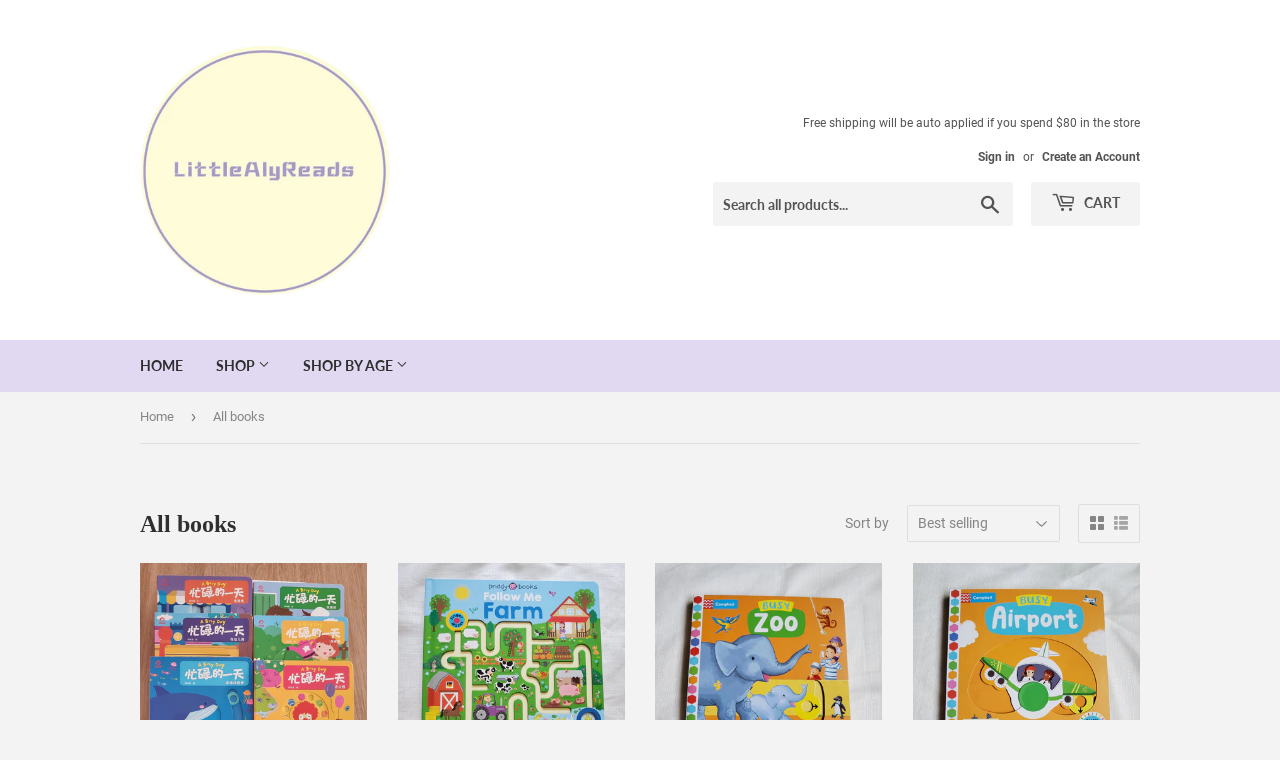

--- FILE ---
content_type: text/html; charset=utf-8
request_url: https://littlealyreads.com/collections/all-books
body_size: 24446
content:
<!doctype html>
<html class="no-touch no-js" lang="en">
<head>
  <script>(function(H){H.className=H.className.replace(/\bno-js\b/,'js')})(document.documentElement)</script>
  <!-- Basic page needs ================================================== -->
  <meta charset="utf-8">
  <meta http-equiv="X-UA-Compatible" content="IE=edge,chrome=1">

  

  <!-- Title and description ================================================== -->
  <title>
  All books &ndash; LittleAlyReads
  </title>

  

  <!-- Product meta ================================================== -->
  <!-- /snippets/social-meta-tags.liquid -->




<meta property="og:site_name" content="LittleAlyReads">
<meta property="og:url" content="https://littlealyreads.com/collections/all-books">
<meta property="og:title" content="All books">
<meta property="og:type" content="product.group">
<meta property="og:description" content="LittleAlyReads">





<meta name="twitter:card" content="summary_large_image">
<meta name="twitter:title" content="All books">
<meta name="twitter:description" content="LittleAlyReads">


  <!-- CSS3 variables ================================================== -->
  <style data-shopify>
  :root {
    --color-body-text: #858585;
    --color-body: #f3f3f3;
  }
</style>


  <!-- Helpers ================================================== -->
  <link rel="canonical" href="https://littlealyreads.com/collections/all-books">
  <meta name="viewport" content="width=device-width,initial-scale=1">

  <!-- CSS ================================================== -->
  <link href="//littlealyreads.com/cdn/shop/t/4/assets/theme.scss.css?v=4541863632599163841747111214" rel="stylesheet" type="text/css" media="all" />

  <script>

    var moneyFormat = '${{amount}}';

    var theme = {
      strings:{
        product:{
          unavailable: "Unavailable",
          will_be_in_stock_after:"Will be in stock after [date]",
          only_left:"Only 1 left!",
          unitPrice: "Unit price",
          unitPriceSeparator: "per"
        },
        navigation:{
          more_link: "More"
        },
        map:{
          addressError: "Error looking up that address",
          addressNoResults: "No results for that address",
          addressQueryLimit: "You have exceeded the Google API usage limit. Consider upgrading to a \u003ca href=\"https:\/\/developers.google.com\/maps\/premium\/usage-limits\"\u003ePremium Plan\u003c\/a\u003e.",
          authError: "There was a problem authenticating your Google Maps API Key."
        }
      },
      settings:{
        cartType: "modal"
      }
    };theme.breadcrumbs = {
        collection: {
          title: "All books",
          link: "https://littlealyreads.com/collections/all-books"
        }
      };
      sessionStorage.setItem("breadcrumb", JSON.stringify(theme.breadcrumbs.collection));</script>

  <!-- Header hook for plugins ================================================== -->
  <script>window.performance && window.performance.mark && window.performance.mark('shopify.content_for_header.start');</script><meta id="shopify-digital-wallet" name="shopify-digital-wallet" content="/59252113579/digital_wallets/dialog">
<meta name="shopify-checkout-api-token" content="fe998978b1568f08651bedacd01ca60f">
<link rel="alternate" type="application/atom+xml" title="Feed" href="/collections/all-books.atom" />
<link rel="next" href="/collections/all-books?page=2">
<link rel="alternate" type="application/json+oembed" href="https://littlealyreads.com/collections/all-books.oembed">
<script async="async" src="/checkouts/internal/preloads.js?locale=en-SG"></script>
<link rel="preconnect" href="https://shop.app" crossorigin="anonymous">
<script async="async" src="https://shop.app/checkouts/internal/preloads.js?locale=en-SG&shop_id=59252113579" crossorigin="anonymous"></script>
<script id="shopify-features" type="application/json">{"accessToken":"fe998978b1568f08651bedacd01ca60f","betas":["rich-media-storefront-analytics"],"domain":"littlealyreads.com","predictiveSearch":true,"shopId":59252113579,"locale":"en"}</script>
<script>var Shopify = Shopify || {};
Shopify.shop = "littlealyreads.myshopify.com";
Shopify.locale = "en";
Shopify.currency = {"active":"SGD","rate":"1.0"};
Shopify.country = "SG";
Shopify.theme = {"name":"Supply","id":125882302635,"schema_name":"Supply","schema_version":"9.5.2","theme_store_id":679,"role":"main"};
Shopify.theme.handle = "null";
Shopify.theme.style = {"id":null,"handle":null};
Shopify.cdnHost = "littlealyreads.com/cdn";
Shopify.routes = Shopify.routes || {};
Shopify.routes.root = "/";</script>
<script type="module">!function(o){(o.Shopify=o.Shopify||{}).modules=!0}(window);</script>
<script>!function(o){function n(){var o=[];function n(){o.push(Array.prototype.slice.apply(arguments))}return n.q=o,n}var t=o.Shopify=o.Shopify||{};t.loadFeatures=n(),t.autoloadFeatures=n()}(window);</script>
<script>
  window.ShopifyPay = window.ShopifyPay || {};
  window.ShopifyPay.apiHost = "shop.app\/pay";
  window.ShopifyPay.redirectState = null;
</script>
<script id="shop-js-analytics" type="application/json">{"pageType":"collection"}</script>
<script defer="defer" async type="module" src="//littlealyreads.com/cdn/shopifycloud/shop-js/modules/v2/client.init-shop-cart-sync_DtuiiIyl.en.esm.js"></script>
<script defer="defer" async type="module" src="//littlealyreads.com/cdn/shopifycloud/shop-js/modules/v2/chunk.common_CUHEfi5Q.esm.js"></script>
<script type="module">
  await import("//littlealyreads.com/cdn/shopifycloud/shop-js/modules/v2/client.init-shop-cart-sync_DtuiiIyl.en.esm.js");
await import("//littlealyreads.com/cdn/shopifycloud/shop-js/modules/v2/chunk.common_CUHEfi5Q.esm.js");

  window.Shopify.SignInWithShop?.initShopCartSync?.({"fedCMEnabled":true,"windoidEnabled":true});

</script>
<script>
  window.Shopify = window.Shopify || {};
  if (!window.Shopify.featureAssets) window.Shopify.featureAssets = {};
  window.Shopify.featureAssets['shop-js'] = {"shop-cart-sync":["modules/v2/client.shop-cart-sync_DFoTY42P.en.esm.js","modules/v2/chunk.common_CUHEfi5Q.esm.js"],"init-fed-cm":["modules/v2/client.init-fed-cm_D2UNy1i2.en.esm.js","modules/v2/chunk.common_CUHEfi5Q.esm.js"],"init-shop-email-lookup-coordinator":["modules/v2/client.init-shop-email-lookup-coordinator_BQEe2rDt.en.esm.js","modules/v2/chunk.common_CUHEfi5Q.esm.js"],"shop-cash-offers":["modules/v2/client.shop-cash-offers_3CTtReFF.en.esm.js","modules/v2/chunk.common_CUHEfi5Q.esm.js","modules/v2/chunk.modal_BewljZkx.esm.js"],"shop-button":["modules/v2/client.shop-button_C6oxCjDL.en.esm.js","modules/v2/chunk.common_CUHEfi5Q.esm.js"],"init-windoid":["modules/v2/client.init-windoid_5pix8xhK.en.esm.js","modules/v2/chunk.common_CUHEfi5Q.esm.js"],"avatar":["modules/v2/client.avatar_BTnouDA3.en.esm.js"],"init-shop-cart-sync":["modules/v2/client.init-shop-cart-sync_DtuiiIyl.en.esm.js","modules/v2/chunk.common_CUHEfi5Q.esm.js"],"shop-toast-manager":["modules/v2/client.shop-toast-manager_BYv_8cH1.en.esm.js","modules/v2/chunk.common_CUHEfi5Q.esm.js"],"pay-button":["modules/v2/client.pay-button_FnF9EIkY.en.esm.js","modules/v2/chunk.common_CUHEfi5Q.esm.js"],"shop-login-button":["modules/v2/client.shop-login-button_CH1KUpOf.en.esm.js","modules/v2/chunk.common_CUHEfi5Q.esm.js","modules/v2/chunk.modal_BewljZkx.esm.js"],"init-customer-accounts-sign-up":["modules/v2/client.init-customer-accounts-sign-up_aj7QGgYS.en.esm.js","modules/v2/client.shop-login-button_CH1KUpOf.en.esm.js","modules/v2/chunk.common_CUHEfi5Q.esm.js","modules/v2/chunk.modal_BewljZkx.esm.js"],"init-shop-for-new-customer-accounts":["modules/v2/client.init-shop-for-new-customer-accounts_NbnYRf_7.en.esm.js","modules/v2/client.shop-login-button_CH1KUpOf.en.esm.js","modules/v2/chunk.common_CUHEfi5Q.esm.js","modules/v2/chunk.modal_BewljZkx.esm.js"],"init-customer-accounts":["modules/v2/client.init-customer-accounts_ppedhqCH.en.esm.js","modules/v2/client.shop-login-button_CH1KUpOf.en.esm.js","modules/v2/chunk.common_CUHEfi5Q.esm.js","modules/v2/chunk.modal_BewljZkx.esm.js"],"shop-follow-button":["modules/v2/client.shop-follow-button_CMIBBa6u.en.esm.js","modules/v2/chunk.common_CUHEfi5Q.esm.js","modules/v2/chunk.modal_BewljZkx.esm.js"],"lead-capture":["modules/v2/client.lead-capture_But0hIyf.en.esm.js","modules/v2/chunk.common_CUHEfi5Q.esm.js","modules/v2/chunk.modal_BewljZkx.esm.js"],"checkout-modal":["modules/v2/client.checkout-modal_BBxc70dQ.en.esm.js","modules/v2/chunk.common_CUHEfi5Q.esm.js","modules/v2/chunk.modal_BewljZkx.esm.js"],"shop-login":["modules/v2/client.shop-login_hM3Q17Kl.en.esm.js","modules/v2/chunk.common_CUHEfi5Q.esm.js","modules/v2/chunk.modal_BewljZkx.esm.js"],"payment-terms":["modules/v2/client.payment-terms_CAtGlQYS.en.esm.js","modules/v2/chunk.common_CUHEfi5Q.esm.js","modules/v2/chunk.modal_BewljZkx.esm.js"]};
</script>
<script>(function() {
  var isLoaded = false;
  function asyncLoad() {
    if (isLoaded) return;
    isLoaded = true;
    var urls = ["https:\/\/app-countdown-pro.carecart.io\/lib\/stockcountdown.js?shop=littlealyreads.myshopify.com"];
    for (var i = 0; i < urls.length; i++) {
      var s = document.createElement('script');
      s.type = 'text/javascript';
      s.async = true;
      s.src = urls[i];
      var x = document.getElementsByTagName('script')[0];
      x.parentNode.insertBefore(s, x);
    }
  };
  if(window.attachEvent) {
    window.attachEvent('onload', asyncLoad);
  } else {
    window.addEventListener('load', asyncLoad, false);
  }
})();</script>
<script id="__st">var __st={"a":59252113579,"offset":28800,"reqid":"016ce00a-a433-4512-8282-092e95a63587-1767021450","pageurl":"littlealyreads.com\/collections\/all-books","u":"5a573a3a399b","p":"collection","rtyp":"collection","rid":298992631979};</script>
<script>window.ShopifyPaypalV4VisibilityTracking = true;</script>
<script id="captcha-bootstrap">!function(){'use strict';const t='contact',e='account',n='new_comment',o=[[t,t],['blogs',n],['comments',n],[t,'customer']],c=[[e,'customer_login'],[e,'guest_login'],[e,'recover_customer_password'],[e,'create_customer']],r=t=>t.map((([t,e])=>`form[action*='/${t}']:not([data-nocaptcha='true']) input[name='form_type'][value='${e}']`)).join(','),a=t=>()=>t?[...document.querySelectorAll(t)].map((t=>t.form)):[];function s(){const t=[...o],e=r(t);return a(e)}const i='password',u='form_key',d=['recaptcha-v3-token','g-recaptcha-response','h-captcha-response',i],f=()=>{try{return window.sessionStorage}catch{return}},m='__shopify_v',_=t=>t.elements[u];function p(t,e,n=!1){try{const o=window.sessionStorage,c=JSON.parse(o.getItem(e)),{data:r}=function(t){const{data:e,action:n}=t;return t[m]||n?{data:e,action:n}:{data:t,action:n}}(c);for(const[e,n]of Object.entries(r))t.elements[e]&&(t.elements[e].value=n);n&&o.removeItem(e)}catch(o){console.error('form repopulation failed',{error:o})}}const l='form_type',E='cptcha';function T(t){t.dataset[E]=!0}const w=window,h=w.document,L='Shopify',v='ce_forms',y='captcha';let A=!1;((t,e)=>{const n=(g='f06e6c50-85a8-45c8-87d0-21a2b65856fe',I='https://cdn.shopify.com/shopifycloud/storefront-forms-hcaptcha/ce_storefront_forms_captcha_hcaptcha.v1.5.2.iife.js',D={infoText:'Protected by hCaptcha',privacyText:'Privacy',termsText:'Terms'},(t,e,n)=>{const o=w[L][v],c=o.bindForm;if(c)return c(t,g,e,D).then(n);var r;o.q.push([[t,g,e,D],n]),r=I,A||(h.body.append(Object.assign(h.createElement('script'),{id:'captcha-provider',async:!0,src:r})),A=!0)});var g,I,D;w[L]=w[L]||{},w[L][v]=w[L][v]||{},w[L][v].q=[],w[L][y]=w[L][y]||{},w[L][y].protect=function(t,e){n(t,void 0,e),T(t)},Object.freeze(w[L][y]),function(t,e,n,w,h,L){const[v,y,A,g]=function(t,e,n){const i=e?o:[],u=t?c:[],d=[...i,...u],f=r(d),m=r(i),_=r(d.filter((([t,e])=>n.includes(e))));return[a(f),a(m),a(_),s()]}(w,h,L),I=t=>{const e=t.target;return e instanceof HTMLFormElement?e:e&&e.form},D=t=>v().includes(t);t.addEventListener('submit',(t=>{const e=I(t);if(!e)return;const n=D(e)&&!e.dataset.hcaptchaBound&&!e.dataset.recaptchaBound,o=_(e),c=g().includes(e)&&(!o||!o.value);(n||c)&&t.preventDefault(),c&&!n&&(function(t){try{if(!f())return;!function(t){const e=f();if(!e)return;const n=_(t);if(!n)return;const o=n.value;o&&e.removeItem(o)}(t);const e=Array.from(Array(32),(()=>Math.random().toString(36)[2])).join('');!function(t,e){_(t)||t.append(Object.assign(document.createElement('input'),{type:'hidden',name:u})),t.elements[u].value=e}(t,e),function(t,e){const n=f();if(!n)return;const o=[...t.querySelectorAll(`input[type='${i}']`)].map((({name:t})=>t)),c=[...d,...o],r={};for(const[a,s]of new FormData(t).entries())c.includes(a)||(r[a]=s);n.setItem(e,JSON.stringify({[m]:1,action:t.action,data:r}))}(t,e)}catch(e){console.error('failed to persist form',e)}}(e),e.submit())}));const S=(t,e)=>{t&&!t.dataset[E]&&(n(t,e.some((e=>e===t))),T(t))};for(const o of['focusin','change'])t.addEventListener(o,(t=>{const e=I(t);D(e)&&S(e,y())}));const B=e.get('form_key'),M=e.get(l),P=B&&M;t.addEventListener('DOMContentLoaded',(()=>{const t=y();if(P)for(const e of t)e.elements[l].value===M&&p(e,B);[...new Set([...A(),...v().filter((t=>'true'===t.dataset.shopifyCaptcha))])].forEach((e=>S(e,t)))}))}(h,new URLSearchParams(w.location.search),n,t,e,['guest_login'])})(!0,!0)}();</script>
<script integrity="sha256-4kQ18oKyAcykRKYeNunJcIwy7WH5gtpwJnB7kiuLZ1E=" data-source-attribution="shopify.loadfeatures" defer="defer" src="//littlealyreads.com/cdn/shopifycloud/storefront/assets/storefront/load_feature-a0a9edcb.js" crossorigin="anonymous"></script>
<script crossorigin="anonymous" defer="defer" src="//littlealyreads.com/cdn/shopifycloud/storefront/assets/shopify_pay/storefront-65b4c6d7.js?v=20250812"></script>
<script data-source-attribution="shopify.dynamic_checkout.dynamic.init">var Shopify=Shopify||{};Shopify.PaymentButton=Shopify.PaymentButton||{isStorefrontPortableWallets:!0,init:function(){window.Shopify.PaymentButton.init=function(){};var t=document.createElement("script");t.src="https://littlealyreads.com/cdn/shopifycloud/portable-wallets/latest/portable-wallets.en.js",t.type="module",document.head.appendChild(t)}};
</script>
<script data-source-attribution="shopify.dynamic_checkout.buyer_consent">
  function portableWalletsHideBuyerConsent(e){var t=document.getElementById("shopify-buyer-consent"),n=document.getElementById("shopify-subscription-policy-button");t&&n&&(t.classList.add("hidden"),t.setAttribute("aria-hidden","true"),n.removeEventListener("click",e))}function portableWalletsShowBuyerConsent(e){var t=document.getElementById("shopify-buyer-consent"),n=document.getElementById("shopify-subscription-policy-button");t&&n&&(t.classList.remove("hidden"),t.removeAttribute("aria-hidden"),n.addEventListener("click",e))}window.Shopify?.PaymentButton&&(window.Shopify.PaymentButton.hideBuyerConsent=portableWalletsHideBuyerConsent,window.Shopify.PaymentButton.showBuyerConsent=portableWalletsShowBuyerConsent);
</script>
<script data-source-attribution="shopify.dynamic_checkout.cart.bootstrap">document.addEventListener("DOMContentLoaded",(function(){function t(){return document.querySelector("shopify-accelerated-checkout-cart, shopify-accelerated-checkout")}if(t())Shopify.PaymentButton.init();else{new MutationObserver((function(e,n){t()&&(Shopify.PaymentButton.init(),n.disconnect())})).observe(document.body,{childList:!0,subtree:!0})}}));
</script>
<link id="shopify-accelerated-checkout-styles" rel="stylesheet" media="screen" href="https://littlealyreads.com/cdn/shopifycloud/portable-wallets/latest/accelerated-checkout-backwards-compat.css" crossorigin="anonymous">
<style id="shopify-accelerated-checkout-cart">
        #shopify-buyer-consent {
  margin-top: 1em;
  display: inline-block;
  width: 100%;
}

#shopify-buyer-consent.hidden {
  display: none;
}

#shopify-subscription-policy-button {
  background: none;
  border: none;
  padding: 0;
  text-decoration: underline;
  font-size: inherit;
  cursor: pointer;
}

#shopify-subscription-policy-button::before {
  box-shadow: none;
}

      </style>

<script>window.performance && window.performance.mark && window.performance.mark('shopify.content_for_header.end');</script>

  
  

  <script src="//littlealyreads.com/cdn/shop/t/4/assets/jquery-2.2.3.min.js?v=58211863146907186831628265004" type="text/javascript"></script>

  <script src="//littlealyreads.com/cdn/shop/t/4/assets/lazysizes.min.js?v=8147953233334221341628265004" async="async"></script>
  <script src="//littlealyreads.com/cdn/shop/t/4/assets/vendor.js?v=106177282645720727331628265006" defer="defer"></script>
  <script src="//littlealyreads.com/cdn/shop/t/4/assets/theme.js?v=8756856857736833641667493307" defer="defer"></script>


<link href="https://monorail-edge.shopifysvc.com" rel="dns-prefetch">
<script>(function(){if ("sendBeacon" in navigator && "performance" in window) {try {var session_token_from_headers = performance.getEntriesByType('navigation')[0].serverTiming.find(x => x.name == '_s').description;} catch {var session_token_from_headers = undefined;}var session_cookie_matches = document.cookie.match(/_shopify_s=([^;]*)/);var session_token_from_cookie = session_cookie_matches && session_cookie_matches.length === 2 ? session_cookie_matches[1] : "";var session_token = session_token_from_headers || session_token_from_cookie || "";function handle_abandonment_event(e) {var entries = performance.getEntries().filter(function(entry) {return /monorail-edge.shopifysvc.com/.test(entry.name);});if (!window.abandonment_tracked && entries.length === 0) {window.abandonment_tracked = true;var currentMs = Date.now();var navigation_start = performance.timing.navigationStart;var payload = {shop_id: 59252113579,url: window.location.href,navigation_start,duration: currentMs - navigation_start,session_token,page_type: "collection"};window.navigator.sendBeacon("https://monorail-edge.shopifysvc.com/v1/produce", JSON.stringify({schema_id: "online_store_buyer_site_abandonment/1.1",payload: payload,metadata: {event_created_at_ms: currentMs,event_sent_at_ms: currentMs}}));}}window.addEventListener('pagehide', handle_abandonment_event);}}());</script>
<script id="web-pixels-manager-setup">(function e(e,d,r,n,o){if(void 0===o&&(o={}),!Boolean(null===(a=null===(i=window.Shopify)||void 0===i?void 0:i.analytics)||void 0===a?void 0:a.replayQueue)){var i,a;window.Shopify=window.Shopify||{};var t=window.Shopify;t.analytics=t.analytics||{};var s=t.analytics;s.replayQueue=[],s.publish=function(e,d,r){return s.replayQueue.push([e,d,r]),!0};try{self.performance.mark("wpm:start")}catch(e){}var l=function(){var e={modern:/Edge?\/(1{2}[4-9]|1[2-9]\d|[2-9]\d{2}|\d{4,})\.\d+(\.\d+|)|Firefox\/(1{2}[4-9]|1[2-9]\d|[2-9]\d{2}|\d{4,})\.\d+(\.\d+|)|Chrom(ium|e)\/(9{2}|\d{3,})\.\d+(\.\d+|)|(Maci|X1{2}).+ Version\/(15\.\d+|(1[6-9]|[2-9]\d|\d{3,})\.\d+)([,.]\d+|)( \(\w+\)|)( Mobile\/\w+|) Safari\/|Chrome.+OPR\/(9{2}|\d{3,})\.\d+\.\d+|(CPU[ +]OS|iPhone[ +]OS|CPU[ +]iPhone|CPU IPhone OS|CPU iPad OS)[ +]+(15[._]\d+|(1[6-9]|[2-9]\d|\d{3,})[._]\d+)([._]\d+|)|Android:?[ /-](13[3-9]|1[4-9]\d|[2-9]\d{2}|\d{4,})(\.\d+|)(\.\d+|)|Android.+Firefox\/(13[5-9]|1[4-9]\d|[2-9]\d{2}|\d{4,})\.\d+(\.\d+|)|Android.+Chrom(ium|e)\/(13[3-9]|1[4-9]\d|[2-9]\d{2}|\d{4,})\.\d+(\.\d+|)|SamsungBrowser\/([2-9]\d|\d{3,})\.\d+/,legacy:/Edge?\/(1[6-9]|[2-9]\d|\d{3,})\.\d+(\.\d+|)|Firefox\/(5[4-9]|[6-9]\d|\d{3,})\.\d+(\.\d+|)|Chrom(ium|e)\/(5[1-9]|[6-9]\d|\d{3,})\.\d+(\.\d+|)([\d.]+$|.*Safari\/(?![\d.]+ Edge\/[\d.]+$))|(Maci|X1{2}).+ Version\/(10\.\d+|(1[1-9]|[2-9]\d|\d{3,})\.\d+)([,.]\d+|)( \(\w+\)|)( Mobile\/\w+|) Safari\/|Chrome.+OPR\/(3[89]|[4-9]\d|\d{3,})\.\d+\.\d+|(CPU[ +]OS|iPhone[ +]OS|CPU[ +]iPhone|CPU IPhone OS|CPU iPad OS)[ +]+(10[._]\d+|(1[1-9]|[2-9]\d|\d{3,})[._]\d+)([._]\d+|)|Android:?[ /-](13[3-9]|1[4-9]\d|[2-9]\d{2}|\d{4,})(\.\d+|)(\.\d+|)|Mobile Safari.+OPR\/([89]\d|\d{3,})\.\d+\.\d+|Android.+Firefox\/(13[5-9]|1[4-9]\d|[2-9]\d{2}|\d{4,})\.\d+(\.\d+|)|Android.+Chrom(ium|e)\/(13[3-9]|1[4-9]\d|[2-9]\d{2}|\d{4,})\.\d+(\.\d+|)|Android.+(UC? ?Browser|UCWEB|U3)[ /]?(15\.([5-9]|\d{2,})|(1[6-9]|[2-9]\d|\d{3,})\.\d+)\.\d+|SamsungBrowser\/(5\.\d+|([6-9]|\d{2,})\.\d+)|Android.+MQ{2}Browser\/(14(\.(9|\d{2,})|)|(1[5-9]|[2-9]\d|\d{3,})(\.\d+|))(\.\d+|)|K[Aa][Ii]OS\/(3\.\d+|([4-9]|\d{2,})\.\d+)(\.\d+|)/},d=e.modern,r=e.legacy,n=navigator.userAgent;return n.match(d)?"modern":n.match(r)?"legacy":"unknown"}(),u="modern"===l?"modern":"legacy",c=(null!=n?n:{modern:"",legacy:""})[u],f=function(e){return[e.baseUrl,"/wpm","/b",e.hashVersion,"modern"===e.buildTarget?"m":"l",".js"].join("")}({baseUrl:d,hashVersion:r,buildTarget:u}),m=function(e){var d=e.version,r=e.bundleTarget,n=e.surface,o=e.pageUrl,i=e.monorailEndpoint;return{emit:function(e){var a=e.status,t=e.errorMsg,s=(new Date).getTime(),l=JSON.stringify({metadata:{event_sent_at_ms:s},events:[{schema_id:"web_pixels_manager_load/3.1",payload:{version:d,bundle_target:r,page_url:o,status:a,surface:n,error_msg:t},metadata:{event_created_at_ms:s}}]});if(!i)return console&&console.warn&&console.warn("[Web Pixels Manager] No Monorail endpoint provided, skipping logging."),!1;try{return self.navigator.sendBeacon.bind(self.navigator)(i,l)}catch(e){}var u=new XMLHttpRequest;try{return u.open("POST",i,!0),u.setRequestHeader("Content-Type","text/plain"),u.send(l),!0}catch(e){return console&&console.warn&&console.warn("[Web Pixels Manager] Got an unhandled error while logging to Monorail."),!1}}}}({version:r,bundleTarget:l,surface:e.surface,pageUrl:self.location.href,monorailEndpoint:e.monorailEndpoint});try{o.browserTarget=l,function(e){var d=e.src,r=e.async,n=void 0===r||r,o=e.onload,i=e.onerror,a=e.sri,t=e.scriptDataAttributes,s=void 0===t?{}:t,l=document.createElement("script"),u=document.querySelector("head"),c=document.querySelector("body");if(l.async=n,l.src=d,a&&(l.integrity=a,l.crossOrigin="anonymous"),s)for(var f in s)if(Object.prototype.hasOwnProperty.call(s,f))try{l.dataset[f]=s[f]}catch(e){}if(o&&l.addEventListener("load",o),i&&l.addEventListener("error",i),u)u.appendChild(l);else{if(!c)throw new Error("Did not find a head or body element to append the script");c.appendChild(l)}}({src:f,async:!0,onload:function(){if(!function(){var e,d;return Boolean(null===(d=null===(e=window.Shopify)||void 0===e?void 0:e.analytics)||void 0===d?void 0:d.initialized)}()){var d=window.webPixelsManager.init(e)||void 0;if(d){var r=window.Shopify.analytics;r.replayQueue.forEach((function(e){var r=e[0],n=e[1],o=e[2];d.publishCustomEvent(r,n,o)})),r.replayQueue=[],r.publish=d.publishCustomEvent,r.visitor=d.visitor,r.initialized=!0}}},onerror:function(){return m.emit({status:"failed",errorMsg:"".concat(f," has failed to load")})},sri:function(e){var d=/^sha384-[A-Za-z0-9+/=]+$/;return"string"==typeof e&&d.test(e)}(c)?c:"",scriptDataAttributes:o}),m.emit({status:"loading"})}catch(e){m.emit({status:"failed",errorMsg:(null==e?void 0:e.message)||"Unknown error"})}}})({shopId: 59252113579,storefrontBaseUrl: "https://littlealyreads.com",extensionsBaseUrl: "https://extensions.shopifycdn.com/cdn/shopifycloud/web-pixels-manager",monorailEndpoint: "https://monorail-edge.shopifysvc.com/unstable/produce_batch",surface: "storefront-renderer",enabledBetaFlags: ["2dca8a86","a0d5f9d2"],webPixelsConfigList: [{"id":"shopify-app-pixel","configuration":"{}","eventPayloadVersion":"v1","runtimeContext":"STRICT","scriptVersion":"0450","apiClientId":"shopify-pixel","type":"APP","privacyPurposes":["ANALYTICS","MARKETING"]},{"id":"shopify-custom-pixel","eventPayloadVersion":"v1","runtimeContext":"LAX","scriptVersion":"0450","apiClientId":"shopify-pixel","type":"CUSTOM","privacyPurposes":["ANALYTICS","MARKETING"]}],isMerchantRequest: false,initData: {"shop":{"name":"LittleAlyReads","paymentSettings":{"currencyCode":"SGD"},"myshopifyDomain":"littlealyreads.myshopify.com","countryCode":"SG","storefrontUrl":"https:\/\/littlealyreads.com"},"customer":null,"cart":null,"checkout":null,"productVariants":[],"purchasingCompany":null},},"https://littlealyreads.com/cdn","da62cc92w68dfea28pcf9825a4m392e00d0",{"modern":"","legacy":""},{"shopId":"59252113579","storefrontBaseUrl":"https:\/\/littlealyreads.com","extensionBaseUrl":"https:\/\/extensions.shopifycdn.com\/cdn\/shopifycloud\/web-pixels-manager","surface":"storefront-renderer","enabledBetaFlags":"[\"2dca8a86\", \"a0d5f9d2\"]","isMerchantRequest":"false","hashVersion":"da62cc92w68dfea28pcf9825a4m392e00d0","publish":"custom","events":"[[\"page_viewed\",{}],[\"collection_viewed\",{\"collection\":{\"id\":\"298992631979\",\"title\":\"All books\",\"productVariants\":[{\"price\":{\"amount\":40.0,\"currencyCode\":\"SGD\"},\"product\":{\"title\":\"忙碌的一天 A busy day\",\"vendor\":\"LittleAlyReads\",\"id\":\"7121416388779\",\"untranslatedTitle\":\"忙碌的一天 A busy day\",\"url\":\"\/products\/a-busy-day\",\"type\":\"\"},\"id\":\"41249238810795\",\"image\":{\"src\":\"\/\/littlealyreads.com\/cdn\/shop\/products\/20211203_145540.jpg?v=1638517182\"},\"sku\":\"\",\"title\":\"Default Title\",\"untranslatedTitle\":\"Default Title\"},{\"price\":{\"amount\":18.9,\"currencyCode\":\"SGD\"},\"product\":{\"title\":\"Maze book: Follow me Farm\",\"vendor\":\"LittleAlyReads\",\"id\":\"7408200155307\",\"untranslatedTitle\":\"Maze book: Follow me Farm\",\"url\":\"\/products\/maze-book-follow-me-farm\",\"type\":\"\"},\"id\":\"42027825922219\",\"image\":{\"src\":\"\/\/littlealyreads.com\/cdn\/shop\/products\/20220809_101031.jpg?v=1660032725\"},\"sku\":\"\",\"title\":\"Default Title\",\"untranslatedTitle\":\"Default Title\"},{\"price\":{\"amount\":17.0,\"currencyCode\":\"SGD\"},\"product\":{\"title\":\"Busy Zoo\",\"vendor\":\"LittleAlyReads\",\"id\":\"7350057500843\",\"untranslatedTitle\":\"Busy Zoo\",\"url\":\"\/products\/busy-zoo\",\"type\":\"\"},\"id\":\"41870042923179\",\"image\":{\"src\":\"\/\/littlealyreads.com\/cdn\/shop\/products\/20220611_162025.jpg?v=1654939032\"},\"sku\":\"\",\"title\":\"Default Title\",\"untranslatedTitle\":\"Default Title\"},{\"price\":{\"amount\":17.0,\"currencyCode\":\"SGD\"},\"product\":{\"title\":\"Busy Airport\",\"vendor\":\"LittleAlyReads\",\"id\":\"7350057861291\",\"untranslatedTitle\":\"Busy Airport\",\"url\":\"\/products\/busy-airport\",\"type\":\"\"},\"id\":\"41870049771691\",\"image\":{\"src\":\"\/\/littlealyreads.com\/cdn\/shop\/products\/20220611_161509.jpg?v=1654939170\"},\"sku\":\"\",\"title\":\"Default Title\",\"untranslatedTitle\":\"Default Title\"},{\"price\":{\"amount\":17.0,\"currencyCode\":\"SGD\"},\"product\":{\"title\":\"Hide and Seek Under the Sea\",\"vendor\":\"LittleAlyReads\",\"id\":\"7278851063979\",\"untranslatedTitle\":\"Hide and Seek Under the Sea\",\"url\":\"\/products\/hide-and-seek-under-the-sea\",\"type\":\"\"},\"id\":\"41641330507947\",\"image\":{\"src\":\"\/\/littlealyreads.com\/cdn\/shop\/products\/20220326_162946.jpg?v=1648373063\"},\"sku\":\"\",\"title\":\"Default Title\",\"untranslatedTitle\":\"Default Title\"},{\"price\":{\"amount\":20.5,\"currencyCode\":\"SGD\"},\"product\":{\"title\":\"I can do it: A book of fastenings\",\"vendor\":\"LittleAlyReads\",\"id\":\"7085468549291\",\"untranslatedTitle\":\"I can do it: A book of fastenings\",\"url\":\"\/products\/i-can-do-it-a-book-of-fasterings\",\"type\":\"\"},\"id\":\"41127741653163\",\"image\":{\"src\":\"\/\/littlealyreads.com\/cdn\/shop\/products\/IMAGE_EDIT_3bca1667-c081-4a28-b2a5-825e3a075e63.png?v=1635582278\"},\"sku\":\"\",\"title\":\"Default Title\",\"untranslatedTitle\":\"Default Title\"},{\"price\":{\"amount\":13.9,\"currencyCode\":\"SGD\"},\"product\":{\"title\":\"Little World: On the Beach\",\"vendor\":\"littlealyreads\",\"id\":\"6925656621227\",\"untranslatedTitle\":\"Little World: On the Beach\",\"url\":\"\/products\/little-world-on-the-beach\",\"type\":\"\"},\"id\":\"40548240490667\",\"image\":{\"src\":\"\/\/littlealyreads.com\/cdn\/shop\/products\/20210805_230246.jpg?v=1628266613\"},\"sku\":\"\",\"title\":\"Default Title\",\"untranslatedTitle\":\"Default Title\"},{\"price\":{\"amount\":50.0,\"currencyCode\":\"SGD\"},\"product\":{\"title\":\"好玩的洞洞拉拉书第3集 - Push Pull Book Series 3\",\"vendor\":\"LittleAlyReads\",\"id\":\"7672162287787\",\"untranslatedTitle\":\"好玩的洞洞拉拉书第3集 - Push Pull Book Series 3\",\"url\":\"\/products\/%E5%A5%BD%E7%8E%A9%E7%9A%84%E6%B4%9E%E6%B4%9E%E6%8B%89%E6%8B%89%E4%B9%A6-%E8%81%8C%E4%B8%9A%E5%90%AF%E8%92%99-series-3\",\"type\":\"\"},\"id\":\"42765038354603\",\"image\":{\"src\":\"\/\/littlealyreads.com\/cdn\/shop\/files\/20230708_095253.jpg?v=1688830604\"},\"sku\":\"\",\"title\":\"Default Title\",\"untranslatedTitle\":\"Default Title\"},{\"price\":{\"amount\":50.0,\"currencyCode\":\"SGD\"},\"product\":{\"title\":\"好玩的洞洞拉拉书第4集 - Push Pull Book Series 4\",\"vendor\":\"LittleAlyReads\",\"id\":\"7672162222251\",\"untranslatedTitle\":\"好玩的洞洞拉拉书第4集 - Push Pull Book Series 4\",\"url\":\"\/products\/%E5%A5%BD%E7%8E%A9%E7%9A%84%E6%B4%9E%E6%B4%9E%E6%8B%89%E6%8B%89%E4%B9%A6-%E5%A5%BD%E4%B9%A0%E6%83%AF-series-4\",\"type\":\"\"},\"id\":\"42765038157995\",\"image\":{\"src\":\"\/\/littlealyreads.com\/cdn\/shop\/files\/20230708_094724.jpg?v=1688830434\"},\"sku\":\"\",\"title\":\"Default Title\",\"untranslatedTitle\":\"Default Title\"},{\"price\":{\"amount\":70.0,\"currencyCode\":\"SGD\"},\"product\":{\"title\":\"儿童职业体验立体书 - Occupation series - Set of 4\",\"vendor\":\"LittleAlyReads\",\"id\":\"7672162517163\",\"untranslatedTitle\":\"儿童职业体验立体书 - Occupation series - Set of 4\",\"url\":\"\/products\/%E5%84%BF%E7%AB%A5%E8%81%8C%E4%B8%9A%E4%BD%93%E9%AA%8C%E7%AB%8B%E4%BD%93%E4%B9%A6-set-of-4\",\"type\":\"\"},\"id\":\"42765039927467\",\"image\":{\"src\":\"\/\/littlealyreads.com\/cdn\/shop\/files\/20230708_221230.jpg?v=1688828100\"},\"sku\":\"\",\"title\":\"Default Title\",\"untranslatedTitle\":\"Default Title\"},{\"price\":{\"amount\":15.0,\"currencyCode\":\"SGD\"},\"product\":{\"title\":\"ABC of kindness\",\"vendor\":\"LittleAlyReads\",\"id\":\"7085469073579\",\"untranslatedTitle\":\"ABC of kindness\",\"url\":\"\/products\/abc-of-kindness\",\"type\":\"\"},\"id\":\"41127742374059\",\"image\":{\"src\":\"\/\/littlealyreads.com\/cdn\/shop\/products\/20211030_160231.jpg?v=1635582421\"},\"sku\":\"\",\"title\":\"Default Title\",\"untranslatedTitle\":\"Default Title\"},{\"price\":{\"amount\":16.5,\"currencyCode\":\"SGD\"},\"product\":{\"title\":\"Unicorns \u0026 Magic (Paint by Sticker Kids)\",\"vendor\":\"LittleAlyReads\",\"id\":\"7813492605099\",\"untranslatedTitle\":\"Unicorns \u0026 Magic (Paint by Sticker Kids)\",\"url\":\"\/products\/unicorns-magic-paint-by-sticker-kids\",\"type\":\"\"},\"id\":\"43211333763243\",\"image\":{\"src\":\"\/\/littlealyreads.com\/cdn\/shop\/files\/rn-image_picker_lib_temp_ede5e3d2-0ac2-4768-b30f-ddf34e3e86fe.jpg?v=1701275800\"},\"sku\":\"\",\"title\":\"Default Title\",\"untranslatedTitle\":\"Default Title\"},{\"price\":{\"amount\":18.5,\"currencyCode\":\"SGD\"},\"product\":{\"title\":\"What Shall We Buy? (My First Let's Shop!)\",\"vendor\":\"LittleAlyReads\",\"id\":\"7813486313643\",\"untranslatedTitle\":\"What Shall We Buy? (My First Let's Shop!)\",\"url\":\"\/products\/what-shall-we-buy-my-first-lets-shop\",\"type\":\"\"},\"id\":\"43211321049259\",\"image\":{\"src\":\"\/\/littlealyreads.com\/cdn\/shop\/files\/rn-image_picker_lib_temp_dc94f425-f4de-4001-99de-9cbe5dcd0c8b.jpg?v=1701275146\"},\"sku\":\"\",\"title\":\"Default Title\",\"untranslatedTitle\":\"Default Title\"},{\"price\":{\"amount\":26.0,\"currencyCode\":\"SGD\"},\"product\":{\"title\":\"Can you share, Little Whale?\",\"vendor\":\"LittleAlyReads\",\"id\":\"7693648298155\",\"untranslatedTitle\":\"Can you share, Little Whale?\",\"url\":\"\/products\/can-you-share-little-whale\",\"type\":\"\"},\"id\":\"42824289681579\",\"image\":{\"src\":\"\/\/littlealyreads.com\/cdn\/shop\/files\/20230727_154656.jpg?v=1690461196\"},\"sku\":\"\",\"title\":\"Default Title\",\"untranslatedTitle\":\"Default Title\"},{\"price\":{\"amount\":17.0,\"currencyCode\":\"SGD\"},\"product\":{\"title\":\"Baby Touch: Farm Animals\",\"vendor\":\"LittleAlyReads\",\"id\":\"7593483829419\",\"untranslatedTitle\":\"Baby Touch: Farm Animals\",\"url\":\"\/products\/baby-touch-farm-animals\",\"type\":\"\"},\"id\":\"42560045056171\",\"image\":{\"src\":\"\/\/littlealyreads.com\/cdn\/shop\/products\/20230306_153927.jpg?v=1678116402\"},\"sku\":\"\",\"title\":\"Default Title\",\"untranslatedTitle\":\"Default Title\"},{\"price\":{\"amount\":21.0,\"currencyCode\":\"SGD\"},\"product\":{\"title\":\"I Can Count\",\"vendor\":\"LittleAlyReads\",\"id\":\"7534701609131\",\"untranslatedTitle\":\"I Can Count\",\"url\":\"\/products\/i-can-count\",\"type\":\"\"},\"id\":\"42415421948075\",\"image\":{\"src\":\"\/\/littlealyreads.com\/cdn\/shop\/products\/20221214_111841.jpg?v=1672388393\"},\"sku\":\"\",\"title\":\"Default Title\",\"untranslatedTitle\":\"Default Title\"},{\"price\":{\"amount\":32.0,\"currencyCode\":\"SGD\"},\"product\":{\"title\":\"Bizzy Bear My First Memory Game: Animals\",\"vendor\":\"LittleAlyReads\",\"id\":\"7534695350443\",\"untranslatedTitle\":\"Bizzy Bear My First Memory Game: Animals\",\"url\":\"\/products\/bizzy-bear-my-first-memory-game-animals\",\"type\":\"\"},\"id\":\"42415402778795\",\"image\":{\"src\":\"\/\/littlealyreads.com\/cdn\/shop\/products\/20221220_122430.jpg?v=1672388360\"},\"sku\":\"\",\"title\":\"Default Title\",\"untranslatedTitle\":\"Default Title\"},{\"price\":{\"amount\":17.0,\"currencyCode\":\"SGD\"},\"product\":{\"title\":\"Here we are: Book of opposites by Oliver Jeffers\",\"vendor\":\"LittleAlyReads\",\"id\":\"7464295432363\",\"untranslatedTitle\":\"Here we are: Book of opposites by Oliver Jeffers\",\"url\":\"\/products\/here-we-are-book-of-opposites\",\"type\":\"\"},\"id\":\"42196905230507\",\"image\":{\"src\":\"\/\/littlealyreads.com\/cdn\/shop\/products\/20221001_144826.jpg?v=1664611237\"},\"sku\":\"\",\"title\":\"Default Title\",\"untranslatedTitle\":\"Default Title\"},{\"price\":{\"amount\":17.0,\"currencyCode\":\"SGD\"},\"product\":{\"title\":\"Here we are: Book of colours by Oliver Jeffers\",\"vendor\":\"LittleAlyReads\",\"id\":\"7464294744235\",\"untranslatedTitle\":\"Here we are: Book of colours by Oliver Jeffers\",\"url\":\"\/products\/here-we-are-book-of-colours\",\"type\":\"\"},\"id\":\"42196901855403\",\"image\":{\"src\":\"\/\/littlealyreads.com\/cdn\/shop\/products\/20221001_144935.jpg?v=1664611107\"},\"sku\":\"\",\"title\":\"Default Title\",\"untranslatedTitle\":\"Default Title\"},{\"price\":{\"amount\":19.0,\"currencyCode\":\"SGD\"},\"product\":{\"title\":\"100 first things to know\",\"vendor\":\"LittleAlyReads\",\"id\":\"7464293073067\",\"untranslatedTitle\":\"100 first things to know\",\"url\":\"\/products\/100-first-things-to-know\",\"type\":\"\"},\"id\":\"42196897595563\",\"image\":{\"src\":\"\/\/littlealyreads.com\/cdn\/shop\/products\/20221001_145513.jpg?v=1664610984\"},\"sku\":\"\",\"title\":\"Default Title\",\"untranslatedTitle\":\"Default Title\"},{\"price\":{\"amount\":11.5,\"currencyCode\":\"SGD\"},\"product\":{\"title\":\"Where is baby's belly button?\",\"vendor\":\"LittleAlyReads\",\"id\":\"7350056747179\",\"untranslatedTitle\":\"Where is baby's belly button?\",\"url\":\"\/products\/where-is-babys-belly-button\",\"type\":\"\"},\"id\":\"41870019985579\",\"image\":{\"src\":\"\/\/littlealyreads.com\/cdn\/shop\/products\/20220611_162144.jpg?v=1654938462\"},\"sku\":\"\",\"title\":\"Default Title\",\"untranslatedTitle\":\"Default Title\"},{\"price\":{\"amount\":17.9,\"currencyCode\":\"SGD\"},\"product\":{\"title\":\"Pop-Up Peekaboo! Penguin\",\"vendor\":\"LittleAlyReads\",\"id\":\"7278836744363\",\"untranslatedTitle\":\"Pop-Up Peekaboo! Penguin\",\"url\":\"\/products\/pop-up-peekaboo-penguin\",\"type\":\"\"},\"id\":\"41641312682155\",\"image\":{\"src\":\"\/\/littlealyreads.com\/cdn\/shop\/products\/20220326_162345.jpg?v=1648373436\"},\"sku\":\"\",\"title\":\"Default Title\",\"untranslatedTitle\":\"Default Title\"},{\"price\":{\"amount\":15.0,\"currencyCode\":\"SGD\"},\"product\":{\"title\":\"Sticker book set\",\"vendor\":\"LittleAlyReads\",\"id\":\"7229092069547\",\"untranslatedTitle\":\"Sticker book set\",\"url\":\"\/products\/sticker-book-set\",\"type\":\"\"},\"id\":\"41494523838635\",\"image\":{\"src\":\"\/\/littlealyreads.com\/cdn\/shop\/products\/20220204_152326.jpg?v=1643993200\"},\"sku\":\"\",\"title\":\"Default Title\",\"untranslatedTitle\":\"Default Title\"},{\"price\":{\"amount\":8.0,\"currencyCode\":\"SGD\"},\"product\":{\"title\":\"Puzzle - Wildlife\",\"vendor\":\"LittleAlyReads\",\"id\":\"7229075914923\",\"untranslatedTitle\":\"Puzzle - Wildlife\",\"url\":\"\/products\/puzzle-wildlife\",\"type\":\"\"},\"id\":\"41494438281387\",\"image\":{\"src\":\"\/\/littlealyreads.com\/cdn\/shop\/products\/20220204_150932.jpg?v=1643991249\"},\"sku\":\"\",\"title\":\"Default Title\",\"untranslatedTitle\":\"Default Title\"}]}}]]"});</script><script>
  window.ShopifyAnalytics = window.ShopifyAnalytics || {};
  window.ShopifyAnalytics.meta = window.ShopifyAnalytics.meta || {};
  window.ShopifyAnalytics.meta.currency = 'SGD';
  var meta = {"products":[{"id":7121416388779,"gid":"gid:\/\/shopify\/Product\/7121416388779","vendor":"LittleAlyReads","type":"","handle":"a-busy-day","variants":[{"id":41249238810795,"price":4000,"name":"忙碌的一天 A busy day","public_title":null,"sku":""}],"remote":false},{"id":7408200155307,"gid":"gid:\/\/shopify\/Product\/7408200155307","vendor":"LittleAlyReads","type":"","handle":"maze-book-follow-me-farm","variants":[{"id":42027825922219,"price":1890,"name":"Maze book: Follow me Farm","public_title":null,"sku":""}],"remote":false},{"id":7350057500843,"gid":"gid:\/\/shopify\/Product\/7350057500843","vendor":"LittleAlyReads","type":"","handle":"busy-zoo","variants":[{"id":41870042923179,"price":1700,"name":"Busy Zoo","public_title":null,"sku":""}],"remote":false},{"id":7350057861291,"gid":"gid:\/\/shopify\/Product\/7350057861291","vendor":"LittleAlyReads","type":"","handle":"busy-airport","variants":[{"id":41870049771691,"price":1700,"name":"Busy Airport","public_title":null,"sku":""}],"remote":false},{"id":7278851063979,"gid":"gid:\/\/shopify\/Product\/7278851063979","vendor":"LittleAlyReads","type":"","handle":"hide-and-seek-under-the-sea","variants":[{"id":41641330507947,"price":1700,"name":"Hide and Seek Under the Sea","public_title":null,"sku":""}],"remote":false},{"id":7085468549291,"gid":"gid:\/\/shopify\/Product\/7085468549291","vendor":"LittleAlyReads","type":"","handle":"i-can-do-it-a-book-of-fasterings","variants":[{"id":41127741653163,"price":2050,"name":"I can do it: A book of fastenings","public_title":null,"sku":""}],"remote":false},{"id":6925656621227,"gid":"gid:\/\/shopify\/Product\/6925656621227","vendor":"littlealyreads","type":"","handle":"little-world-on-the-beach","variants":[{"id":40548240490667,"price":1390,"name":"Little World: On the Beach","public_title":null,"sku":""}],"remote":false},{"id":7672162287787,"gid":"gid:\/\/shopify\/Product\/7672162287787","vendor":"LittleAlyReads","type":"","handle":"好玩的洞洞拉拉书-职业启蒙-series-3","variants":[{"id":42765038354603,"price":5000,"name":"好玩的洞洞拉拉书第3集 - Push Pull Book Series 3","public_title":null,"sku":""}],"remote":false},{"id":7672162222251,"gid":"gid:\/\/shopify\/Product\/7672162222251","vendor":"LittleAlyReads","type":"","handle":"好玩的洞洞拉拉书-好习惯-series-4","variants":[{"id":42765038157995,"price":5000,"name":"好玩的洞洞拉拉书第4集 - Push Pull Book Series 4","public_title":null,"sku":""}],"remote":false},{"id":7672162517163,"gid":"gid:\/\/shopify\/Product\/7672162517163","vendor":"LittleAlyReads","type":"","handle":"儿童职业体验立体书-set-of-4","variants":[{"id":42765039927467,"price":7000,"name":"儿童职业体验立体书 - Occupation series - Set of 4","public_title":null,"sku":""}],"remote":false},{"id":7085469073579,"gid":"gid:\/\/shopify\/Product\/7085469073579","vendor":"LittleAlyReads","type":"","handle":"abc-of-kindness","variants":[{"id":41127742374059,"price":1500,"name":"ABC of kindness","public_title":null,"sku":""}],"remote":false},{"id":7813492605099,"gid":"gid:\/\/shopify\/Product\/7813492605099","vendor":"LittleAlyReads","type":"","handle":"unicorns-magic-paint-by-sticker-kids","variants":[{"id":43211333763243,"price":1650,"name":"Unicorns \u0026 Magic (Paint by Sticker Kids)","public_title":null,"sku":""}],"remote":false},{"id":7813486313643,"gid":"gid:\/\/shopify\/Product\/7813486313643","vendor":"LittleAlyReads","type":"","handle":"what-shall-we-buy-my-first-lets-shop","variants":[{"id":43211321049259,"price":1850,"name":"What Shall We Buy? (My First Let's Shop!)","public_title":null,"sku":""}],"remote":false},{"id":7693648298155,"gid":"gid:\/\/shopify\/Product\/7693648298155","vendor":"LittleAlyReads","type":"","handle":"can-you-share-little-whale","variants":[{"id":42824289681579,"price":2600,"name":"Can you share, Little Whale?","public_title":null,"sku":""}],"remote":false},{"id":7593483829419,"gid":"gid:\/\/shopify\/Product\/7593483829419","vendor":"LittleAlyReads","type":"","handle":"baby-touch-farm-animals","variants":[{"id":42560045056171,"price":1700,"name":"Baby Touch: Farm Animals","public_title":null,"sku":""}],"remote":false},{"id":7534701609131,"gid":"gid:\/\/shopify\/Product\/7534701609131","vendor":"LittleAlyReads","type":"","handle":"i-can-count","variants":[{"id":42415421948075,"price":2100,"name":"I Can Count","public_title":null,"sku":""}],"remote":false},{"id":7534695350443,"gid":"gid:\/\/shopify\/Product\/7534695350443","vendor":"LittleAlyReads","type":"","handle":"bizzy-bear-my-first-memory-game-animals","variants":[{"id":42415402778795,"price":3200,"name":"Bizzy Bear My First Memory Game: Animals","public_title":null,"sku":""}],"remote":false},{"id":7464295432363,"gid":"gid:\/\/shopify\/Product\/7464295432363","vendor":"LittleAlyReads","type":"","handle":"here-we-are-book-of-opposites","variants":[{"id":42196905230507,"price":1700,"name":"Here we are: Book of opposites by Oliver Jeffers","public_title":null,"sku":""}],"remote":false},{"id":7464294744235,"gid":"gid:\/\/shopify\/Product\/7464294744235","vendor":"LittleAlyReads","type":"","handle":"here-we-are-book-of-colours","variants":[{"id":42196901855403,"price":1700,"name":"Here we are: Book of colours by Oliver Jeffers","public_title":null,"sku":""}],"remote":false},{"id":7464293073067,"gid":"gid:\/\/shopify\/Product\/7464293073067","vendor":"LittleAlyReads","type":"","handle":"100-first-things-to-know","variants":[{"id":42196897595563,"price":1900,"name":"100 first things to know","public_title":null,"sku":""}],"remote":false},{"id":7350056747179,"gid":"gid:\/\/shopify\/Product\/7350056747179","vendor":"LittleAlyReads","type":"","handle":"where-is-babys-belly-button","variants":[{"id":41870019985579,"price":1150,"name":"Where is baby's belly button?","public_title":null,"sku":""}],"remote":false},{"id":7278836744363,"gid":"gid:\/\/shopify\/Product\/7278836744363","vendor":"LittleAlyReads","type":"","handle":"pop-up-peekaboo-penguin","variants":[{"id":41641312682155,"price":1790,"name":"Pop-Up Peekaboo! Penguin","public_title":null,"sku":""}],"remote":false},{"id":7229092069547,"gid":"gid:\/\/shopify\/Product\/7229092069547","vendor":"LittleAlyReads","type":"","handle":"sticker-book-set","variants":[{"id":41494523838635,"price":1500,"name":"Sticker book set","public_title":null,"sku":""}],"remote":false},{"id":7229075914923,"gid":"gid:\/\/shopify\/Product\/7229075914923","vendor":"LittleAlyReads","type":"","handle":"puzzle-wildlife","variants":[{"id":41494438281387,"price":800,"name":"Puzzle - Wildlife","public_title":null,"sku":""}],"remote":false}],"page":{"pageType":"collection","resourceType":"collection","resourceId":298992631979,"requestId":"016ce00a-a433-4512-8282-092e95a63587-1767021450"}};
  for (var attr in meta) {
    window.ShopifyAnalytics.meta[attr] = meta[attr];
  }
</script>
<script class="analytics">
  (function () {
    var customDocumentWrite = function(content) {
      var jquery = null;

      if (window.jQuery) {
        jquery = window.jQuery;
      } else if (window.Checkout && window.Checkout.$) {
        jquery = window.Checkout.$;
      }

      if (jquery) {
        jquery('body').append(content);
      }
    };

    var hasLoggedConversion = function(token) {
      if (token) {
        return document.cookie.indexOf('loggedConversion=' + token) !== -1;
      }
      return false;
    }

    var setCookieIfConversion = function(token) {
      if (token) {
        var twoMonthsFromNow = new Date(Date.now());
        twoMonthsFromNow.setMonth(twoMonthsFromNow.getMonth() + 2);

        document.cookie = 'loggedConversion=' + token + '; expires=' + twoMonthsFromNow;
      }
    }

    var trekkie = window.ShopifyAnalytics.lib = window.trekkie = window.trekkie || [];
    if (trekkie.integrations) {
      return;
    }
    trekkie.methods = [
      'identify',
      'page',
      'ready',
      'track',
      'trackForm',
      'trackLink'
    ];
    trekkie.factory = function(method) {
      return function() {
        var args = Array.prototype.slice.call(arguments);
        args.unshift(method);
        trekkie.push(args);
        return trekkie;
      };
    };
    for (var i = 0; i < trekkie.methods.length; i++) {
      var key = trekkie.methods[i];
      trekkie[key] = trekkie.factory(key);
    }
    trekkie.load = function(config) {
      trekkie.config = config || {};
      trekkie.config.initialDocumentCookie = document.cookie;
      var first = document.getElementsByTagName('script')[0];
      var script = document.createElement('script');
      script.type = 'text/javascript';
      script.onerror = function(e) {
        var scriptFallback = document.createElement('script');
        scriptFallback.type = 'text/javascript';
        scriptFallback.onerror = function(error) {
                var Monorail = {
      produce: function produce(monorailDomain, schemaId, payload) {
        var currentMs = new Date().getTime();
        var event = {
          schema_id: schemaId,
          payload: payload,
          metadata: {
            event_created_at_ms: currentMs,
            event_sent_at_ms: currentMs
          }
        };
        return Monorail.sendRequest("https://" + monorailDomain + "/v1/produce", JSON.stringify(event));
      },
      sendRequest: function sendRequest(endpointUrl, payload) {
        // Try the sendBeacon API
        if (window && window.navigator && typeof window.navigator.sendBeacon === 'function' && typeof window.Blob === 'function' && !Monorail.isIos12()) {
          var blobData = new window.Blob([payload], {
            type: 'text/plain'
          });

          if (window.navigator.sendBeacon(endpointUrl, blobData)) {
            return true;
          } // sendBeacon was not successful

        } // XHR beacon

        var xhr = new XMLHttpRequest();

        try {
          xhr.open('POST', endpointUrl);
          xhr.setRequestHeader('Content-Type', 'text/plain');
          xhr.send(payload);
        } catch (e) {
          console.log(e);
        }

        return false;
      },
      isIos12: function isIos12() {
        return window.navigator.userAgent.lastIndexOf('iPhone; CPU iPhone OS 12_') !== -1 || window.navigator.userAgent.lastIndexOf('iPad; CPU OS 12_') !== -1;
      }
    };
    Monorail.produce('monorail-edge.shopifysvc.com',
      'trekkie_storefront_load_errors/1.1',
      {shop_id: 59252113579,
      theme_id: 125882302635,
      app_name: "storefront",
      context_url: window.location.href,
      source_url: "//littlealyreads.com/cdn/s/trekkie.storefront.8f32c7f0b513e73f3235c26245676203e1209161.min.js"});

        };
        scriptFallback.async = true;
        scriptFallback.src = '//littlealyreads.com/cdn/s/trekkie.storefront.8f32c7f0b513e73f3235c26245676203e1209161.min.js';
        first.parentNode.insertBefore(scriptFallback, first);
      };
      script.async = true;
      script.src = '//littlealyreads.com/cdn/s/trekkie.storefront.8f32c7f0b513e73f3235c26245676203e1209161.min.js';
      first.parentNode.insertBefore(script, first);
    };
    trekkie.load(
      {"Trekkie":{"appName":"storefront","development":false,"defaultAttributes":{"shopId":59252113579,"isMerchantRequest":null,"themeId":125882302635,"themeCityHash":"4233518263075566148","contentLanguage":"en","currency":"SGD","eventMetadataId":"80a14276-8823-4898-aadf-477864c6ac17"},"isServerSideCookieWritingEnabled":true,"monorailRegion":"shop_domain","enabledBetaFlags":["65f19447"]},"Session Attribution":{},"S2S":{"facebookCapiEnabled":false,"source":"trekkie-storefront-renderer","apiClientId":580111}}
    );

    var loaded = false;
    trekkie.ready(function() {
      if (loaded) return;
      loaded = true;

      window.ShopifyAnalytics.lib = window.trekkie;

      var originalDocumentWrite = document.write;
      document.write = customDocumentWrite;
      try { window.ShopifyAnalytics.merchantGoogleAnalytics.call(this); } catch(error) {};
      document.write = originalDocumentWrite;

      window.ShopifyAnalytics.lib.page(null,{"pageType":"collection","resourceType":"collection","resourceId":298992631979,"requestId":"016ce00a-a433-4512-8282-092e95a63587-1767021450","shopifyEmitted":true});

      var match = window.location.pathname.match(/checkouts\/(.+)\/(thank_you|post_purchase)/)
      var token = match? match[1]: undefined;
      if (!hasLoggedConversion(token)) {
        setCookieIfConversion(token);
        window.ShopifyAnalytics.lib.track("Viewed Product Category",{"currency":"SGD","category":"Collection: all-books","collectionName":"all-books","collectionId":298992631979,"nonInteraction":true},undefined,undefined,{"shopifyEmitted":true});
      }
    });


        var eventsListenerScript = document.createElement('script');
        eventsListenerScript.async = true;
        eventsListenerScript.src = "//littlealyreads.com/cdn/shopifycloud/storefront/assets/shop_events_listener-3da45d37.js";
        document.getElementsByTagName('head')[0].appendChild(eventsListenerScript);

})();</script>
<script
  defer
  src="https://littlealyreads.com/cdn/shopifycloud/perf-kit/shopify-perf-kit-2.1.2.min.js"
  data-application="storefront-renderer"
  data-shop-id="59252113579"
  data-render-region="gcp-us-central1"
  data-page-type="collection"
  data-theme-instance-id="125882302635"
  data-theme-name="Supply"
  data-theme-version="9.5.2"
  data-monorail-region="shop_domain"
  data-resource-timing-sampling-rate="10"
  data-shs="true"
  data-shs-beacon="true"
  data-shs-export-with-fetch="true"
  data-shs-logs-sample-rate="1"
  data-shs-beacon-endpoint="https://littlealyreads.com/api/collect"
></script>
</head>

<body id="all-books" class="template-collection">

  <div id="shopify-section-header" class="shopify-section header-section"><header class="site-header" role="banner" data-section-id="header" data-section-type="header-section">
  <div class="wrapper">

    <div class="grid--full">
      <div class="grid-item large--one-half">
        
          <div class="h1 header-logo" itemscope itemtype="http://schema.org/Organization">
        
          
          

          <a href="/" itemprop="url">
            <div class="lazyload__image-wrapper no-js header-logo__image" style="max-width:250px;">
              <div style="padding-top:100.0%;">
                <img class="lazyload js"
                  data-src="//littlealyreads.com/cdn/shop/files/PicsArt_07-25-11.22.53_{width}x.png?v=1628263539"
                  data-widths="[180, 360, 540, 720, 900, 1080, 1296, 1512, 1728, 2048]"
                  data-aspectratio="1.0"
                  data-sizes="auto"
                  alt="LittleAlyReads"
                  style="width:250px;">
              </div>
            </div>
            <noscript>
              
              <img src="//littlealyreads.com/cdn/shop/files/PicsArt_07-25-11.22.53_250x.png?v=1628263539"
                srcset="//littlealyreads.com/cdn/shop/files/PicsArt_07-25-11.22.53_250x.png?v=1628263539 1x, //littlealyreads.com/cdn/shop/files/PicsArt_07-25-11.22.53_250x@2x.png?v=1628263539 2x"
                alt="LittleAlyReads"
                itemprop="logo"
                style="max-width:250px;">
            </noscript>
          </a>
          
        
          </div>
        
      </div>

      <div class="grid-item large--one-half text-center large--text-right">
        
          <div class="site-header--text-links">
            
              

                <p>Free shipping will be auto applied if you spend $80 in the store</p>

              
            

            
              <span class="site-header--meta-links medium-down--hide">
                
                  <a href="/account/login" id="customer_login_link">Sign in</a>
                  <span class="site-header--spacer">or</span>
                  <a href="/account/register" id="customer_register_link">Create an Account</a>
                
              </span>
            
          </div>

          <br class="medium-down--hide">
        

        <form action="/search" method="get" class="search-bar" role="search">
  <input type="hidden" name="type" value="product">

  <input type="search" name="q" value="" placeholder="Search all products..." aria-label="Search all products...">
  <button type="submit" class="search-bar--submit icon-fallback-text">
    <span class="icon icon-search" aria-hidden="true"></span>
    <span class="fallback-text">Search</span>
  </button>
</form>


        <a href="/cart" class="header-cart-btn cart-toggle">
          <span class="icon icon-cart"></span>
          Cart <span class="cart-count cart-badge--desktop hidden-count">0</span>
        </a>
      </div>
    </div>

  </div>
</header>

<div id="mobileNavBar">
  <div class="display-table-cell">
    <button class="menu-toggle mobileNavBar-link" aria-controls="navBar" aria-expanded="false"><span class="icon icon-hamburger" aria-hidden="true"></span>Menu</button>
  </div>
  <div class="display-table-cell">
    <a href="/cart" class="cart-toggle mobileNavBar-link">
      <span class="icon icon-cart"></span>
      Cart <span class="cart-count hidden-count">0</span>
    </a>
  </div>
</div>

<nav class="nav-bar" id="navBar" role="navigation">
  <div class="wrapper">
    <form action="/search" method="get" class="search-bar" role="search">
  <input type="hidden" name="type" value="product">

  <input type="search" name="q" value="" placeholder="Search all products..." aria-label="Search all products...">
  <button type="submit" class="search-bar--submit icon-fallback-text">
    <span class="icon icon-search" aria-hidden="true"></span>
    <span class="fallback-text">Search</span>
  </button>
</form>

    <ul class="mobile-nav" id="MobileNav">
  
  
    
      <li>
        <a
          href="/"
          class="mobile-nav--link"
          data-meganav-type="child"
          >
            Home
        </a>
      </li>
    
  
    
      
      <li
        class="mobile-nav--has-dropdown "
        aria-haspopup="true">
        <a
          href="/search"
          class="mobile-nav--link"
          data-meganav-type="parent"
          >
            Shop
        </a>
        <button class="icon icon-arrow-down mobile-nav--button"
          aria-expanded="false"
          aria-label="Shop Menu">
        </button>
        <ul
          id="MenuParent-2"
          class="mobile-nav--dropdown "
          data-meganav-dropdown>
          
            
              <li>
                <a
                  href="/collections/new-arrivals"
                  class="mobile-nav--link"
                  data-meganav-type="child"
                  >
                    New Arrivals
                </a>
              </li>
            
          
            
              <li>
                <a
                  href="/collections/activity-books"
                  class="mobile-nav--link"
                  data-meganav-type="child"
                  >
                    Activity books
                </a>
              </li>
            
          
            
              <li>
                <a
                  href="/collections/bestsellers"
                  class="mobile-nav--link"
                  data-meganav-type="child"
                  >
                    Bestsellers
                </a>
              </li>
            
          
            
              <li>
                <a
                  href="/collections/chinese-books"
                  class="mobile-nav--link"
                  data-meganav-type="child"
                  >
                    Chinese titles
                </a>
              </li>
            
          
            
              <li>
                <a
                  href="/collections/flash-cards-and-puzzles"
                  class="mobile-nav--link"
                  data-meganav-type="child"
                  >
                    Flash cards and puzzles
                </a>
              </li>
            
          
            
              <li>
                <a
                  href="/collections/animal-lovers"
                  class="mobile-nav--link"
                  data-meganav-type="child"
                  >
                    Animal lovers
                </a>
              </li>
            
          
            
              <li>
                <a
                  href="/collections/parenting-titles"
                  class="mobile-nav--link"
                  data-meganav-type="child"
                  >
                    Parenting titles
                </a>
              </li>
            
          
            
              <li>
                <a
                  href="/collections/sale"
                  class="mobile-nav--link"
                  data-meganav-type="child"
                  >
                    Sale
                </a>
              </li>
            
          
            
              <li>
                <a
                  href="/collections/all"
                  class="mobile-nav--link"
                  data-meganav-type="child"
                  >
                    View all
                </a>
              </li>
            
          
        </ul>
      </li>
    
  
    
      
      <li
        class="mobile-nav--has-dropdown "
        aria-haspopup="true">
        <a
          href="/search"
          class="mobile-nav--link"
          data-meganav-type="parent"
          >
            Shop by age
        </a>
        <button class="icon icon-arrow-down mobile-nav--button"
          aria-expanded="false"
          aria-label="Shop by age Menu">
        </button>
        <ul
          id="MenuParent-3"
          class="mobile-nav--dropdown "
          data-meganav-dropdown>
          
            
              <li>
                <a
                  href="/collections/books-for-age-nb-to-1"
                  class="mobile-nav--link"
                  data-meganav-type="child"
                  >
                    Books for age - NB to 1 year old
                </a>
              </li>
            
          
            
              <li>
                <a
                  href="/collections/books-for-toddlers-2-to-4-years-old"
                  class="mobile-nav--link"
                  data-meganav-type="child"
                  >
                    Books for age - 2 to 4 years old
                </a>
              </li>
            
          
            
              <li>
                <a
                  href="/collections/books-for-age-5-onwards"
                  class="mobile-nav--link"
                  data-meganav-type="child"
                  >
                    Books for age - 5 and above
                </a>
              </li>
            
          
        </ul>
      </li>
    
  

  
    
      <li class="customer-navlink large--hide"><a href="/account/login" id="customer_login_link">Sign in</a></li>
      <li class="customer-navlink large--hide"><a href="/account/register" id="customer_register_link">Create an Account</a></li>
    
  
</ul>

    <ul class="site-nav" id="AccessibleNav">
  
  
    
      <li>
        <a
          href="/"
          class="site-nav--link"
          data-meganav-type="child"
          >
            Home
        </a>
      </li>
    
  
    
      
      <li
        class="site-nav--has-dropdown "
        aria-haspopup="true">
        <a
          href="/search"
          class="site-nav--link"
          data-meganav-type="parent"
          aria-controls="MenuParent-2"
          aria-expanded="false"
          >
            Shop
            <span class="icon icon-arrow-down" aria-hidden="true"></span>
        </a>
        <ul
          id="MenuParent-2"
          class="site-nav--dropdown "
          data-meganav-dropdown>
          
            
              <li>
                <a
                  href="/collections/new-arrivals"
                  class="site-nav--link"
                  data-meganav-type="child"
                  
                  tabindex="-1">
                    New Arrivals
                </a>
              </li>
            
          
            
              <li>
                <a
                  href="/collections/activity-books"
                  class="site-nav--link"
                  data-meganav-type="child"
                  
                  tabindex="-1">
                    Activity books
                </a>
              </li>
            
          
            
              <li>
                <a
                  href="/collections/bestsellers"
                  class="site-nav--link"
                  data-meganav-type="child"
                  
                  tabindex="-1">
                    Bestsellers
                </a>
              </li>
            
          
            
              <li>
                <a
                  href="/collections/chinese-books"
                  class="site-nav--link"
                  data-meganav-type="child"
                  
                  tabindex="-1">
                    Chinese titles
                </a>
              </li>
            
          
            
              <li>
                <a
                  href="/collections/flash-cards-and-puzzles"
                  class="site-nav--link"
                  data-meganav-type="child"
                  
                  tabindex="-1">
                    Flash cards and puzzles
                </a>
              </li>
            
          
            
              <li>
                <a
                  href="/collections/animal-lovers"
                  class="site-nav--link"
                  data-meganav-type="child"
                  
                  tabindex="-1">
                    Animal lovers
                </a>
              </li>
            
          
            
              <li>
                <a
                  href="/collections/parenting-titles"
                  class="site-nav--link"
                  data-meganav-type="child"
                  
                  tabindex="-1">
                    Parenting titles
                </a>
              </li>
            
          
            
              <li>
                <a
                  href="/collections/sale"
                  class="site-nav--link"
                  data-meganav-type="child"
                  
                  tabindex="-1">
                    Sale
                </a>
              </li>
            
          
            
              <li>
                <a
                  href="/collections/all"
                  class="site-nav--link"
                  data-meganav-type="child"
                  
                  tabindex="-1">
                    View all
                </a>
              </li>
            
          
        </ul>
      </li>
    
  
    
      
      <li
        class="site-nav--has-dropdown "
        aria-haspopup="true">
        <a
          href="/search"
          class="site-nav--link"
          data-meganav-type="parent"
          aria-controls="MenuParent-3"
          aria-expanded="false"
          >
            Shop by age
            <span class="icon icon-arrow-down" aria-hidden="true"></span>
        </a>
        <ul
          id="MenuParent-3"
          class="site-nav--dropdown "
          data-meganav-dropdown>
          
            
              <li>
                <a
                  href="/collections/books-for-age-nb-to-1"
                  class="site-nav--link"
                  data-meganav-type="child"
                  
                  tabindex="-1">
                    Books for age - NB to 1 year old
                </a>
              </li>
            
          
            
              <li>
                <a
                  href="/collections/books-for-toddlers-2-to-4-years-old"
                  class="site-nav--link"
                  data-meganav-type="child"
                  
                  tabindex="-1">
                    Books for age - 2 to 4 years old
                </a>
              </li>
            
          
            
              <li>
                <a
                  href="/collections/books-for-age-5-onwards"
                  class="site-nav--link"
                  data-meganav-type="child"
                  
                  tabindex="-1">
                    Books for age - 5 and above
                </a>
              </li>
            
          
        </ul>
      </li>
    
  

  
    
      <li class="customer-navlink large--hide"><a href="/account/login" id="customer_login_link">Sign in</a></li>
      <li class="customer-navlink large--hide"><a href="/account/register" id="customer_register_link">Create an Account</a></li>
    
  
</ul>

  </div>
</nav>




</div>

  <main class="wrapper main-content" role="main">

    

<div id="shopify-section-collection-template" class="shopify-section collection-template-section">








<nav class="breadcrumb" role="navigation" aria-label="breadcrumbs">
  <a href="/" title="Back to the frontpage" id="breadcrumb-home">Home</a>

  

    <span class="divider" aria-hidden="true">&rsaquo;</span>

    
      <span>All books</span>
    

  
</nav>

<script>
  if(sessionStorage.breadcrumb) {
    theme.breadcrumbs = {};
    theme.breadcrumbs.collection = JSON.parse(sessionStorage.breadcrumb);
    var showCollection = false;}
</script>






<div id="CollectionSection" data-section-id="collection-template" data-section-type="collection-template">
  <div class="grid grid-border">

    

    <div class="grid-item">

      
      
      <header class="section-header">
        <h1 class="section-header--title section-header--left h1">All books</h1>
        <div class="section-header--right">
          <div class="form-horizontal">
  
  <label for="sortBy" class="small--hide">Sort by</label>
  <select name="sort_by" aria-describedby="a11y-refresh-page-message" id="sortBy">
    
      <option value="manual">Featured</option>
    
      <option value="best-selling" selected="selected">Best selling</option>
    
      <option value="title-ascending">Alphabetically, A-Z</option>
    
      <option value="title-descending">Alphabetically, Z-A</option>
    
      <option value="price-ascending">Price, low to high</option>
    
      <option value="price-descending">Price, high to low</option>
    
      <option value="created-ascending">Date, old to new</option>
    
      <option value="created-descending">Date, new to old</option>
    
  </select>
</div>

<script>
  Shopify.queryParams = {};
  if (location.search.length) {
    for (var aKeyValue, i = 0, aCouples = location.search.substr(1).split('&'); i < aCouples.length; i++) {
      aKeyValue = aCouples[i].split('=');
      if (aKeyValue.length > 1) {
        Shopify.queryParams[decodeURIComponent(aKeyValue[0])] = decodeURIComponent(aKeyValue[1]);
      }
    }
  }

  $(function() {
    $('#sortBy')
      // select the current sort order
      .val('best-selling')
      .bind('change', function() {
        Shopify.queryParams.sort_by = jQuery(this).val();
        location.search = jQuery.param(Shopify.queryParams).replace(/\+/g, '%20');
      }
    );
  });
</script>

          

<div class="collection-view">
  <a title="Grid view" class="change-view collection-view--active" data-view="grid">
    <span class="icon icon-collection-view-grid"></span>
  </a>
  <a title="List view" class="change-view" data-view="list">
    <span class="icon icon-collection-view-list"></span>
  </a>
</div>

<script>
  function replaceUrlParam(url, paramName, paramValue) {
    var pattern = new RegExp('('+paramName+'=).*?(&|$)'),
        newUrl = url.replace(pattern,'$1' + paramValue + '$2');
    if ( newUrl == url ) {
      newUrl = newUrl + (newUrl.indexOf('?')>0 ? '&' : '?') + paramName + '=' + paramValue;
    }
    return newUrl;
  }

  $(function() {
    $('.change-view').on('click', function() {
      var view = $(this).data('view'),
          url = document.URL,
          hasParams = url.indexOf('?') > -1;

      if (hasParams) {
        window.location = replaceUrlParam(url, 'view', view);
      } else {
        window.location = url + '?view=' + view;
      }
    });
  });
</script>

          <button id="toggleFilters" class="btn btn--small right toggle-filters">Filters</button>

        </div>
      </header>
      

      <div class="grid-uniform">
          
          









<div class="grid-item small--one-half medium--one-quarter large--one-quarter">

  <a href="/products/a-busy-day" class="product-grid-item">
    <div class="product-grid-image">
      <div class="product-grid-image--centered">
        

        
<div class="lazyload__image-wrapper no-js" style="max-width: 250px">
            <div style="padding-top:100.0%;">
              <img
                class="lazyload no-js"
                data-src="//littlealyreads.com/cdn/shop/products/20211203_145540_{width}x.jpg?v=1638517182"
                data-widths="[125, 180, 360, 540, 720, 900, 1080, 1296, 1512, 1728, 2048]"
                data-aspectratio="1.0"
                data-sizes="auto"
                alt="忙碌的一天 A busy day"
                >
            </div>
          </div>
          <noscript>
           <img src="//littlealyreads.com/cdn/shop/products/20211203_145540_580x.jpg?v=1638517182"
             srcset="//littlealyreads.com/cdn/shop/products/20211203_145540_580x.jpg?v=1638517182 1x, //littlealyreads.com/cdn/shop/products/20211203_145540_580x@2x.jpg?v=1638517182 2x"
             alt="忙碌的一天 A busy day" style="opacity:1;">
         </noscript>

        
      </div>
    </div>

    <p>忙碌的一天 A busy day</p>

    <div class="product-item--price">
      <span class="h1 medium--left">
        
          <span class="visually-hidden">Regular price</span>
        
        





<small aria-hidden="true">$40<sup>00</sup></small>
<span class="visually-hidden">$40.00</span>

        
      </span></div>
    

    
  </a>

</div>


        
          
          









<div class="grid-item small--one-half medium--one-quarter large--one-quarter">

  <a href="/products/maze-book-follow-me-farm" class="product-grid-item">
    <div class="product-grid-image">
      <div class="product-grid-image--centered">
        

        
<div class="lazyload__image-wrapper no-js" style="max-width: 250px">
            <div style="padding-top:100.0%;">
              <img
                class="lazyload no-js"
                data-src="//littlealyreads.com/cdn/shop/products/20220809_101031_{width}x.jpg?v=1660032725"
                data-widths="[125, 180, 360, 540, 720, 900, 1080, 1296, 1512, 1728, 2048]"
                data-aspectratio="1.0"
                data-sizes="auto"
                alt="Maze book: Follow me Farm"
                >
            </div>
          </div>
          <noscript>
           <img src="//littlealyreads.com/cdn/shop/products/20220809_101031_580x.jpg?v=1660032725"
             srcset="//littlealyreads.com/cdn/shop/products/20220809_101031_580x.jpg?v=1660032725 1x, //littlealyreads.com/cdn/shop/products/20220809_101031_580x@2x.jpg?v=1660032725 2x"
             alt="Maze book: Follow me Farm" style="opacity:1;">
         </noscript>

        
      </div>
    </div>

    <p>Maze book: Follow me Farm</p>

    <div class="product-item--price">
      <span class="h1 medium--left">
        
          <span class="visually-hidden">Regular price</span>
        
        





<small aria-hidden="true">$18<sup>90</sup></small>
<span class="visually-hidden">$18.90</span>

        
      </span></div>
    

    
  </a>

</div>


        
          
          









<div class="grid-item small--one-half medium--one-quarter large--one-quarter">

  <a href="/products/busy-zoo" class="product-grid-item">
    <div class="product-grid-image">
      <div class="product-grid-image--centered">
        

        
<div class="lazyload__image-wrapper no-js" style="max-width: 250px">
            <div style="padding-top:100.0%;">
              <img
                class="lazyload no-js"
                data-src="//littlealyreads.com/cdn/shop/products/20220611_162025_{width}x.jpg?v=1654939032"
                data-widths="[125, 180, 360, 540, 720, 900, 1080, 1296, 1512, 1728, 2048]"
                data-aspectratio="1.0"
                data-sizes="auto"
                alt="Busy Zoo"
                >
            </div>
          </div>
          <noscript>
           <img src="//littlealyreads.com/cdn/shop/products/20220611_162025_580x.jpg?v=1654939032"
             srcset="//littlealyreads.com/cdn/shop/products/20220611_162025_580x.jpg?v=1654939032 1x, //littlealyreads.com/cdn/shop/products/20220611_162025_580x@2x.jpg?v=1654939032 2x"
             alt="Busy Zoo" style="opacity:1;">
         </noscript>

        
      </div>
    </div>

    <p>Busy Zoo</p>

    <div class="product-item--price">
      <span class="h1 medium--left">
        
          <span class="visually-hidden">Regular price</span>
        
        





<small aria-hidden="true">$17<sup>00</sup></small>
<span class="visually-hidden">$17.00</span>

        
      </span></div>
    

    
  </a>

</div>


        
          
          









<div class="grid-item small--one-half medium--one-quarter large--one-quarter">

  <a href="/products/busy-airport" class="product-grid-item">
    <div class="product-grid-image">
      <div class="product-grid-image--centered">
        

        
<div class="lazyload__image-wrapper no-js" style="max-width: 250px">
            <div style="padding-top:100.0%;">
              <img
                class="lazyload no-js"
                data-src="//littlealyreads.com/cdn/shop/products/20220611_161509_{width}x.jpg?v=1654939170"
                data-widths="[125, 180, 360, 540, 720, 900, 1080, 1296, 1512, 1728, 2048]"
                data-aspectratio="1.0"
                data-sizes="auto"
                alt="Busy Airport"
                >
            </div>
          </div>
          <noscript>
           <img src="//littlealyreads.com/cdn/shop/products/20220611_161509_580x.jpg?v=1654939170"
             srcset="//littlealyreads.com/cdn/shop/products/20220611_161509_580x.jpg?v=1654939170 1x, //littlealyreads.com/cdn/shop/products/20220611_161509_580x@2x.jpg?v=1654939170 2x"
             alt="Busy Airport" style="opacity:1;">
         </noscript>

        
      </div>
    </div>

    <p>Busy Airport</p>

    <div class="product-item--price">
      <span class="h1 medium--left">
        
          <span class="visually-hidden">Regular price</span>
        
        





<small aria-hidden="true">$17<sup>00</sup></small>
<span class="visually-hidden">$17.00</span>

        
      </span></div>
    

    
  </a>

</div>


        
          
          









<div class="grid-item small--one-half medium--one-quarter large--one-quarter">

  <a href="/products/hide-and-seek-under-the-sea" class="product-grid-item">
    <div class="product-grid-image">
      <div class="product-grid-image--centered">
        

        
<div class="lazyload__image-wrapper no-js" style="max-width: 250px">
            <div style="padding-top:100.0%;">
              <img
                class="lazyload no-js"
                data-src="//littlealyreads.com/cdn/shop/products/20220326_162946_{width}x.jpg?v=1648373063"
                data-widths="[125, 180, 360, 540, 720, 900, 1080, 1296, 1512, 1728, 2048]"
                data-aspectratio="1.0"
                data-sizes="auto"
                alt="Hide and Seek Under the Sea"
                >
            </div>
          </div>
          <noscript>
           <img src="//littlealyreads.com/cdn/shop/products/20220326_162946_580x.jpg?v=1648373063"
             srcset="//littlealyreads.com/cdn/shop/products/20220326_162946_580x.jpg?v=1648373063 1x, //littlealyreads.com/cdn/shop/products/20220326_162946_580x@2x.jpg?v=1648373063 2x"
             alt="Hide and Seek Under the Sea" style="opacity:1;">
         </noscript>

        
      </div>
    </div>

    <p>Hide and Seek Under the Sea</p>

    <div class="product-item--price">
      <span class="h1 medium--left">
        
          <span class="visually-hidden">Regular price</span>
        
        





<small aria-hidden="true">$17<sup>00</sup></small>
<span class="visually-hidden">$17.00</span>

        
      </span></div>
    

    
  </a>

</div>


        
          
          









<div class="grid-item small--one-half medium--one-quarter large--one-quarter">

  <a href="/products/i-can-do-it-a-book-of-fasterings" class="product-grid-item">
    <div class="product-grid-image">
      <div class="product-grid-image--centered">
        

        
<div class="lazyload__image-wrapper no-js" style="max-width: 250px">
            <div style="padding-top:100.0%;">
              <img
                class="lazyload no-js"
                data-src="//littlealyreads.com/cdn/shop/products/IMAGE_EDIT_3bca1667-c081-4a28-b2a5-825e3a075e63_{width}x.png?v=1635582278"
                data-widths="[125, 180, 360, 540, 720, 900, 1080, 1296, 1512, 1728, 2048]"
                data-aspectratio="1.0"
                data-sizes="auto"
                alt="I can do it: A book of fastenings"
                >
            </div>
          </div>
          <noscript>
           <img src="//littlealyreads.com/cdn/shop/products/IMAGE_EDIT_3bca1667-c081-4a28-b2a5-825e3a075e63_580x.png?v=1635582278"
             srcset="//littlealyreads.com/cdn/shop/products/IMAGE_EDIT_3bca1667-c081-4a28-b2a5-825e3a075e63_580x.png?v=1635582278 1x, //littlealyreads.com/cdn/shop/products/IMAGE_EDIT_3bca1667-c081-4a28-b2a5-825e3a075e63_580x@2x.png?v=1635582278 2x"
             alt="I can do it: A book of fastenings" style="opacity:1;">
         </noscript>

        
      </div>
    </div>

    <p>I can do it: A book of fastenings</p>

    <div class="product-item--price">
      <span class="h1 medium--left">
        
          <span class="visually-hidden">Regular price</span>
        
        





<small aria-hidden="true">$20<sup>50</sup></small>
<span class="visually-hidden">$20.50</span>

        
      </span></div>
    

    
  </a>

</div>


        
          
          









<div class="grid-item small--one-half medium--one-quarter large--one-quarter">

  <a href="/products/little-world-on-the-beach" class="product-grid-item">
    <div class="product-grid-image">
      <div class="product-grid-image--centered">
        

        
<div class="lazyload__image-wrapper no-js" style="max-width: 250px">
            <div style="padding-top:100.0%;">
              <img
                class="lazyload no-js"
                data-src="//littlealyreads.com/cdn/shop/products/20210805_230246_{width}x.jpg?v=1628266613"
                data-widths="[125, 180, 360, 540, 720, 900, 1080, 1296, 1512, 1728, 2048]"
                data-aspectratio="1.0"
                data-sizes="auto"
                alt="Little World: On the Beach"
                >
            </div>
          </div>
          <noscript>
           <img src="//littlealyreads.com/cdn/shop/products/20210805_230246_580x.jpg?v=1628266613"
             srcset="//littlealyreads.com/cdn/shop/products/20210805_230246_580x.jpg?v=1628266613 1x, //littlealyreads.com/cdn/shop/products/20210805_230246_580x@2x.jpg?v=1628266613 2x"
             alt="Little World: On the Beach" style="opacity:1;">
         </noscript>

        
      </div>
    </div>

    <p>Little World: On the Beach</p>

    <div class="product-item--price">
      <span class="h1 medium--left">
        
          <span class="visually-hidden">Regular price</span>
        
        





<small aria-hidden="true">$13<sup>90</sup></small>
<span class="visually-hidden">$13.90</span>

        
      </span></div>
    

    
  </a>

</div>


        
          
          









<div class="grid-item small--one-half medium--one-quarter large--one-quarter">

  <a href="/products/%E5%A5%BD%E7%8E%A9%E7%9A%84%E6%B4%9E%E6%B4%9E%E6%8B%89%E6%8B%89%E4%B9%A6-%E8%81%8C%E4%B8%9A%E5%90%AF%E8%92%99-series-3" class="product-grid-item">
    <div class="product-grid-image">
      <div class="product-grid-image--centered">
        

        
<div class="lazyload__image-wrapper no-js" style="max-width: 250px">
            <div style="padding-top:100.0%;">
              <img
                class="lazyload no-js"
                data-src="//littlealyreads.com/cdn/shop/files/20230708_095253_{width}x.jpg?v=1688830604"
                data-widths="[125, 180, 360, 540, 720, 900, 1080, 1296, 1512, 1728, 2048]"
                data-aspectratio="1.0"
                data-sizes="auto"
                alt="好玩的洞洞拉拉书第3集 - Push Pull Book Series 3"
                >
            </div>
          </div>
          <noscript>
           <img src="//littlealyreads.com/cdn/shop/files/20230708_095253_580x.jpg?v=1688830604"
             srcset="//littlealyreads.com/cdn/shop/files/20230708_095253_580x.jpg?v=1688830604 1x, //littlealyreads.com/cdn/shop/files/20230708_095253_580x@2x.jpg?v=1688830604 2x"
             alt="好玩的洞洞拉拉书第3集 - Push Pull Book Series 3" style="opacity:1;">
         </noscript>

        
      </div>
    </div>

    <p>好玩的洞洞拉拉书第3集 - Push Pull Book Series 3</p>

    <div class="product-item--price">
      <span class="h1 medium--left">
        
          <span class="visually-hidden">Regular price</span>
        
        





<small aria-hidden="true">$50<sup>00</sup></small>
<span class="visually-hidden">$50.00</span>

        
      </span></div>
    

    
  </a>

</div>


        
          
          









<div class="grid-item small--one-half medium--one-quarter large--one-quarter">

  <a href="/products/%E5%A5%BD%E7%8E%A9%E7%9A%84%E6%B4%9E%E6%B4%9E%E6%8B%89%E6%8B%89%E4%B9%A6-%E5%A5%BD%E4%B9%A0%E6%83%AF-series-4" class="product-grid-item">
    <div class="product-grid-image">
      <div class="product-grid-image--centered">
        

        
<div class="lazyload__image-wrapper no-js" style="max-width: 250px">
            <div style="padding-top:100.0%;">
              <img
                class="lazyload no-js"
                data-src="//littlealyreads.com/cdn/shop/files/20230708_094724_{width}x.jpg?v=1688830434"
                data-widths="[125, 180, 360, 540, 720, 900, 1080, 1296, 1512, 1728, 2048]"
                data-aspectratio="1.0"
                data-sizes="auto"
                alt="好玩的洞洞拉拉书第4集 - Push Pull Book Series 4"
                >
            </div>
          </div>
          <noscript>
           <img src="//littlealyreads.com/cdn/shop/files/20230708_094724_580x.jpg?v=1688830434"
             srcset="//littlealyreads.com/cdn/shop/files/20230708_094724_580x.jpg?v=1688830434 1x, //littlealyreads.com/cdn/shop/files/20230708_094724_580x@2x.jpg?v=1688830434 2x"
             alt="好玩的洞洞拉拉书第4集 - Push Pull Book Series 4" style="opacity:1;">
         </noscript>

        
      </div>
    </div>

    <p>好玩的洞洞拉拉书第4集 - Push Pull Book Series 4</p>

    <div class="product-item--price">
      <span class="h1 medium--left">
        
          <span class="visually-hidden">Regular price</span>
        
        





<small aria-hidden="true">$50<sup>00</sup></small>
<span class="visually-hidden">$50.00</span>

        
      </span></div>
    

    
  </a>

</div>


        
          
          









<div class="grid-item small--one-half medium--one-quarter large--one-quarter">

  <a href="/products/%E5%84%BF%E7%AB%A5%E8%81%8C%E4%B8%9A%E4%BD%93%E9%AA%8C%E7%AB%8B%E4%BD%93%E4%B9%A6-set-of-4" class="product-grid-item">
    <div class="product-grid-image">
      <div class="product-grid-image--centered">
        

        
<div class="lazyload__image-wrapper no-js" style="max-width: 250px">
            <div style="padding-top:100.0%;">
              <img
                class="lazyload no-js"
                data-src="//littlealyreads.com/cdn/shop/files/20230708_221230_{width}x.jpg?v=1688828100"
                data-widths="[125, 180, 360, 540, 720, 900, 1080, 1296, 1512, 1728, 2048]"
                data-aspectratio="1.0"
                data-sizes="auto"
                alt="儿童职业体验立体书 - Occupation series - Set of 4"
                >
            </div>
          </div>
          <noscript>
           <img src="//littlealyreads.com/cdn/shop/files/20230708_221230_580x.jpg?v=1688828100"
             srcset="//littlealyreads.com/cdn/shop/files/20230708_221230_580x.jpg?v=1688828100 1x, //littlealyreads.com/cdn/shop/files/20230708_221230_580x@2x.jpg?v=1688828100 2x"
             alt="儿童职业体验立体书 - Occupation series - Set of 4" style="opacity:1;">
         </noscript>

        
      </div>
    </div>

    <p>儿童职业体验立体书 - Occupation series - Set of 4</p>

    <div class="product-item--price">
      <span class="h1 medium--left">
        
          <span class="visually-hidden">Regular price</span>
        
        





<small aria-hidden="true">$70<sup>00</sup></small>
<span class="visually-hidden">$70.00</span>

        
      </span></div>
    

    
  </a>

</div>


        
          
          









<div class="grid-item small--one-half medium--one-quarter large--one-quarter">

  <a href="/products/abc-of-kindness" class="product-grid-item">
    <div class="product-grid-image">
      <div class="product-grid-image--centered">
        

        
<div class="lazyload__image-wrapper no-js" style="max-width: 250px">
            <div style="padding-top:100.0%;">
              <img
                class="lazyload no-js"
                data-src="//littlealyreads.com/cdn/shop/products/20211030_160231_{width}x.jpg?v=1635582421"
                data-widths="[125, 180, 360, 540, 720, 900, 1080, 1296, 1512, 1728, 2048]"
                data-aspectratio="1.0"
                data-sizes="auto"
                alt="ABC of kindness"
                >
            </div>
          </div>
          <noscript>
           <img src="//littlealyreads.com/cdn/shop/products/20211030_160231_580x.jpg?v=1635582421"
             srcset="//littlealyreads.com/cdn/shop/products/20211030_160231_580x.jpg?v=1635582421 1x, //littlealyreads.com/cdn/shop/products/20211030_160231_580x@2x.jpg?v=1635582421 2x"
             alt="ABC of kindness" style="opacity:1;">
         </noscript>

        
      </div>
    </div>

    <p>ABC of kindness</p>

    <div class="product-item--price">
      <span class="h1 medium--left">
        
          <span class="visually-hidden">Regular price</span>
        
        





<small aria-hidden="true">$15<sup>00</sup></small>
<span class="visually-hidden">$15.00</span>

        
      </span></div>
    

    
  </a>

</div>


        
          
          









<div class="grid-item small--one-half medium--one-quarter large--one-quarter">

  <a href="/products/unicorns-magic-paint-by-sticker-kids" class="product-grid-item">
    <div class="product-grid-image">
      <div class="product-grid-image--centered">
        

        
<div class="lazyload__image-wrapper no-js" style="max-width: 250px">
            <div style="padding-top:100.0%;">
              <img
                class="lazyload no-js"
                data-src="//littlealyreads.com/cdn/shop/files/rn-image_picker_lib_temp_ede5e3d2-0ac2-4768-b30f-ddf34e3e86fe_{width}x.jpg?v=1701275800"
                data-widths="[125, 180, 360, 540, 720, 900, 1080, 1296, 1512, 1728, 2048]"
                data-aspectratio="1.0"
                data-sizes="auto"
                alt="Unicorns &amp; Magic (Paint by Sticker Kids)"
                >
            </div>
          </div>
          <noscript>
           <img src="//littlealyreads.com/cdn/shop/files/rn-image_picker_lib_temp_ede5e3d2-0ac2-4768-b30f-ddf34e3e86fe_580x.jpg?v=1701275800"
             srcset="//littlealyreads.com/cdn/shop/files/rn-image_picker_lib_temp_ede5e3d2-0ac2-4768-b30f-ddf34e3e86fe_580x.jpg?v=1701275800 1x, //littlealyreads.com/cdn/shop/files/rn-image_picker_lib_temp_ede5e3d2-0ac2-4768-b30f-ddf34e3e86fe_580x@2x.jpg?v=1701275800 2x"
             alt="Unicorns & Magic (Paint by Sticker Kids)" style="opacity:1;">
         </noscript>

        
      </div>
    </div>

    <p>Unicorns & Magic (Paint by Sticker Kids)</p>

    <div class="product-item--price">
      <span class="h1 medium--left">
        
          <span class="visually-hidden">Regular price</span>
        
        





<small aria-hidden="true">$16<sup>50</sup></small>
<span class="visually-hidden">$16.50</span>

        
      </span></div>
    

    
  </a>

</div>


        
          
          









<div class="grid-item small--one-half medium--one-quarter large--one-quarter">

  <a href="/products/what-shall-we-buy-my-first-lets-shop" class="product-grid-item">
    <div class="product-grid-image">
      <div class="product-grid-image--centered">
        

        
<div class="lazyload__image-wrapper no-js" style="max-width: 250px">
            <div style="padding-top:100.0%;">
              <img
                class="lazyload no-js"
                data-src="//littlealyreads.com/cdn/shop/files/rn-image_picker_lib_temp_dc94f425-f4de-4001-99de-9cbe5dcd0c8b_{width}x.jpg?v=1701275146"
                data-widths="[125, 180, 360, 540, 720, 900, 1080, 1296, 1512, 1728, 2048]"
                data-aspectratio="1.0"
                data-sizes="auto"
                alt="What Shall We Buy? (My First Let&#39;s Shop!)"
                >
            </div>
          </div>
          <noscript>
           <img src="//littlealyreads.com/cdn/shop/files/rn-image_picker_lib_temp_dc94f425-f4de-4001-99de-9cbe5dcd0c8b_580x.jpg?v=1701275146"
             srcset="//littlealyreads.com/cdn/shop/files/rn-image_picker_lib_temp_dc94f425-f4de-4001-99de-9cbe5dcd0c8b_580x.jpg?v=1701275146 1x, //littlealyreads.com/cdn/shop/files/rn-image_picker_lib_temp_dc94f425-f4de-4001-99de-9cbe5dcd0c8b_580x@2x.jpg?v=1701275146 2x"
             alt="What Shall We Buy? (My First Let's Shop!)" style="opacity:1;">
         </noscript>

        
      </div>
    </div>

    <p>What Shall We Buy? (My First Let's Shop!)</p>

    <div class="product-item--price">
      <span class="h1 medium--left">
        
          <span class="visually-hidden">Regular price</span>
        
        





<small aria-hidden="true">$18<sup>50</sup></small>
<span class="visually-hidden">$18.50</span>

        
      </span></div>
    

    
  </a>

</div>


        
          
          









<div class="grid-item small--one-half medium--one-quarter large--one-quarter">

  <a href="/products/can-you-share-little-whale" class="product-grid-item">
    <div class="product-grid-image">
      <div class="product-grid-image--centered">
        

        
<div class="lazyload__image-wrapper no-js" style="max-width: 250px">
            <div style="padding-top:100.0%;">
              <img
                class="lazyload no-js"
                data-src="//littlealyreads.com/cdn/shop/files/20230727_154656_{width}x.jpg?v=1690461196"
                data-widths="[125, 180, 360, 540, 720, 900, 1080, 1296, 1512, 1728, 2048]"
                data-aspectratio="1.0"
                data-sizes="auto"
                alt="Can you share, Little Whale?"
                >
            </div>
          </div>
          <noscript>
           <img src="//littlealyreads.com/cdn/shop/files/20230727_154656_580x.jpg?v=1690461196"
             srcset="//littlealyreads.com/cdn/shop/files/20230727_154656_580x.jpg?v=1690461196 1x, //littlealyreads.com/cdn/shop/files/20230727_154656_580x@2x.jpg?v=1690461196 2x"
             alt="Can you share, Little Whale?" style="opacity:1;">
         </noscript>

        
      </div>
    </div>

    <p>Can you share, Little Whale?</p>

    <div class="product-item--price">
      <span class="h1 medium--left">
        
          <span class="visually-hidden">Regular price</span>
        
        





<small aria-hidden="true">$26<sup>00</sup></small>
<span class="visually-hidden">$26.00</span>

        
      </span></div>
    

    
  </a>

</div>


        
          
          









<div class="grid-item small--one-half medium--one-quarter large--one-quarter">

  <a href="/products/baby-touch-farm-animals" class="product-grid-item">
    <div class="product-grid-image">
      <div class="product-grid-image--centered">
        

        
<div class="lazyload__image-wrapper no-js" style="max-width: 250px">
            <div style="padding-top:100.0%;">
              <img
                class="lazyload no-js"
                data-src="//littlealyreads.com/cdn/shop/products/20230306_153927_{width}x.jpg?v=1678116402"
                data-widths="[125, 180, 360, 540, 720, 900, 1080, 1296, 1512, 1728, 2048]"
                data-aspectratio="1.0"
                data-sizes="auto"
                alt="Baby Touch: Farm Animals"
                >
            </div>
          </div>
          <noscript>
           <img src="//littlealyreads.com/cdn/shop/products/20230306_153927_580x.jpg?v=1678116402"
             srcset="//littlealyreads.com/cdn/shop/products/20230306_153927_580x.jpg?v=1678116402 1x, //littlealyreads.com/cdn/shop/products/20230306_153927_580x@2x.jpg?v=1678116402 2x"
             alt="Baby Touch: Farm Animals" style="opacity:1;">
         </noscript>

        
      </div>
    </div>

    <p>Baby Touch: Farm Animals</p>

    <div class="product-item--price">
      <span class="h1 medium--left">
        
          <span class="visually-hidden">Regular price</span>
        
        





<small aria-hidden="true">$17<sup>00</sup></small>
<span class="visually-hidden">$17.00</span>

        
      </span></div>
    

    
  </a>

</div>


        
          
          









<div class="grid-item small--one-half medium--one-quarter large--one-quarter">

  <a href="/products/i-can-count" class="product-grid-item">
    <div class="product-grid-image">
      <div class="product-grid-image--centered">
        

        
<div class="lazyload__image-wrapper no-js" style="max-width: 250px">
            <div style="padding-top:100.0%;">
              <img
                class="lazyload no-js"
                data-src="//littlealyreads.com/cdn/shop/products/20221214_111841_{width}x.jpg?v=1672388393"
                data-widths="[125, 180, 360, 540, 720, 900, 1080, 1296, 1512, 1728, 2048]"
                data-aspectratio="1.0"
                data-sizes="auto"
                alt="I Can Count"
                >
            </div>
          </div>
          <noscript>
           <img src="//littlealyreads.com/cdn/shop/products/20221214_111841_580x.jpg?v=1672388393"
             srcset="//littlealyreads.com/cdn/shop/products/20221214_111841_580x.jpg?v=1672388393 1x, //littlealyreads.com/cdn/shop/products/20221214_111841_580x@2x.jpg?v=1672388393 2x"
             alt="I Can Count" style="opacity:1;">
         </noscript>

        
      </div>
    </div>

    <p>I Can Count</p>

    <div class="product-item--price">
      <span class="h1 medium--left">
        
          <span class="visually-hidden">Regular price</span>
        
        





<small aria-hidden="true">$21<sup>00</sup></small>
<span class="visually-hidden">$21.00</span>

        
      </span></div>
    

    
  </a>

</div>


        
          
          









<div class="grid-item small--one-half medium--one-quarter large--one-quarter">

  <a href="/products/bizzy-bear-my-first-memory-game-animals" class="product-grid-item">
    <div class="product-grid-image">
      <div class="product-grid-image--centered">
        

        
<div class="lazyload__image-wrapper no-js" style="max-width: 250px">
            <div style="padding-top:100.0%;">
              <img
                class="lazyload no-js"
                data-src="//littlealyreads.com/cdn/shop/products/20221220_122430_{width}x.jpg?v=1672388360"
                data-widths="[125, 180, 360, 540, 720, 900, 1080, 1296, 1512, 1728, 2048]"
                data-aspectratio="1.0"
                data-sizes="auto"
                alt="Bizzy Bear My First Memory Game: Animals"
                >
            </div>
          </div>
          <noscript>
           <img src="//littlealyreads.com/cdn/shop/products/20221220_122430_580x.jpg?v=1672388360"
             srcset="//littlealyreads.com/cdn/shop/products/20221220_122430_580x.jpg?v=1672388360 1x, //littlealyreads.com/cdn/shop/products/20221220_122430_580x@2x.jpg?v=1672388360 2x"
             alt="Bizzy Bear My First Memory Game: Animals" style="opacity:1;">
         </noscript>

        
      </div>
    </div>

    <p>Bizzy Bear My First Memory Game: Animals</p>

    <div class="product-item--price">
      <span class="h1 medium--left">
        
          <span class="visually-hidden">Regular price</span>
        
        





<small aria-hidden="true">$32<sup>00</sup></small>
<span class="visually-hidden">$32.00</span>

        
      </span></div>
    

    
  </a>

</div>


        
          
          









<div class="grid-item small--one-half medium--one-quarter large--one-quarter">

  <a href="/products/here-we-are-book-of-opposites" class="product-grid-item">
    <div class="product-grid-image">
      <div class="product-grid-image--centered">
        

        
<div class="lazyload__image-wrapper no-js" style="max-width: 250px">
            <div style="padding-top:100.0%;">
              <img
                class="lazyload no-js"
                data-src="//littlealyreads.com/cdn/shop/products/20221001_144826_{width}x.jpg?v=1664611237"
                data-widths="[125, 180, 360, 540, 720, 900, 1080, 1296, 1512, 1728, 2048]"
                data-aspectratio="1.0"
                data-sizes="auto"
                alt="Here we are: Book of opposites by Oliver Jeffers"
                >
            </div>
          </div>
          <noscript>
           <img src="//littlealyreads.com/cdn/shop/products/20221001_144826_580x.jpg?v=1664611237"
             srcset="//littlealyreads.com/cdn/shop/products/20221001_144826_580x.jpg?v=1664611237 1x, //littlealyreads.com/cdn/shop/products/20221001_144826_580x@2x.jpg?v=1664611237 2x"
             alt="Here we are: Book of opposites by Oliver Jeffers" style="opacity:1;">
         </noscript>

        
      </div>
    </div>

    <p>Here we are: Book of opposites by Oliver Jeffers</p>

    <div class="product-item--price">
      <span class="h1 medium--left">
        
          <span class="visually-hidden">Regular price</span>
        
        





<small aria-hidden="true">$17<sup>00</sup></small>
<span class="visually-hidden">$17.00</span>

        
      </span></div>
    

    
  </a>

</div>


        
          
          









<div class="grid-item small--one-half medium--one-quarter large--one-quarter">

  <a href="/products/here-we-are-book-of-colours" class="product-grid-item">
    <div class="product-grid-image">
      <div class="product-grid-image--centered">
        

        
<div class="lazyload__image-wrapper no-js" style="max-width: 250px">
            <div style="padding-top:100.0%;">
              <img
                class="lazyload no-js"
                data-src="//littlealyreads.com/cdn/shop/products/20221001_144935_{width}x.jpg?v=1664611107"
                data-widths="[125, 180, 360, 540, 720, 900, 1080, 1296, 1512, 1728, 2048]"
                data-aspectratio="1.0"
                data-sizes="auto"
                alt="Here we are: Book of colours by Oliver Jeffers"
                >
            </div>
          </div>
          <noscript>
           <img src="//littlealyreads.com/cdn/shop/products/20221001_144935_580x.jpg?v=1664611107"
             srcset="//littlealyreads.com/cdn/shop/products/20221001_144935_580x.jpg?v=1664611107 1x, //littlealyreads.com/cdn/shop/products/20221001_144935_580x@2x.jpg?v=1664611107 2x"
             alt="Here we are: Book of colours by Oliver Jeffers" style="opacity:1;">
         </noscript>

        
      </div>
    </div>

    <p>Here we are: Book of colours by Oliver Jeffers</p>

    <div class="product-item--price">
      <span class="h1 medium--left">
        
          <span class="visually-hidden">Regular price</span>
        
        





<small aria-hidden="true">$17<sup>00</sup></small>
<span class="visually-hidden">$17.00</span>

        
      </span></div>
    

    
  </a>

</div>


        
          
          









<div class="grid-item small--one-half medium--one-quarter large--one-quarter">

  <a href="/products/100-first-things-to-know" class="product-grid-item">
    <div class="product-grid-image">
      <div class="product-grid-image--centered">
        

        
<div class="lazyload__image-wrapper no-js" style="max-width: 250px">
            <div style="padding-top:100.0%;">
              <img
                class="lazyload no-js"
                data-src="//littlealyreads.com/cdn/shop/products/20221001_145513_{width}x.jpg?v=1664610984"
                data-widths="[125, 180, 360, 540, 720, 900, 1080, 1296, 1512, 1728, 2048]"
                data-aspectratio="1.0"
                data-sizes="auto"
                alt="100 first things to know"
                >
            </div>
          </div>
          <noscript>
           <img src="//littlealyreads.com/cdn/shop/products/20221001_145513_580x.jpg?v=1664610984"
             srcset="//littlealyreads.com/cdn/shop/products/20221001_145513_580x.jpg?v=1664610984 1x, //littlealyreads.com/cdn/shop/products/20221001_145513_580x@2x.jpg?v=1664610984 2x"
             alt="100 first things to know" style="opacity:1;">
         </noscript>

        
      </div>
    </div>

    <p>100 first things to know</p>

    <div class="product-item--price">
      <span class="h1 medium--left">
        
          <span class="visually-hidden">Regular price</span>
        
        





<small aria-hidden="true">$19<sup>00</sup></small>
<span class="visually-hidden">$19.00</span>

        
      </span></div>
    

    
  </a>

</div>


        
          
          









<div class="grid-item small--one-half medium--one-quarter large--one-quarter">

  <a href="/products/where-is-babys-belly-button" class="product-grid-item">
    <div class="product-grid-image">
      <div class="product-grid-image--centered">
        

        
<div class="lazyload__image-wrapper no-js" style="max-width: 250px">
            <div style="padding-top:100.0%;">
              <img
                class="lazyload no-js"
                data-src="//littlealyreads.com/cdn/shop/products/20220611_162144_{width}x.jpg?v=1654938462"
                data-widths="[125, 180, 360, 540, 720, 900, 1080, 1296, 1512, 1728, 2048]"
                data-aspectratio="1.0"
                data-sizes="auto"
                alt="Where is baby&#39;s belly button?"
                >
            </div>
          </div>
          <noscript>
           <img src="//littlealyreads.com/cdn/shop/products/20220611_162144_580x.jpg?v=1654938462"
             srcset="//littlealyreads.com/cdn/shop/products/20220611_162144_580x.jpg?v=1654938462 1x, //littlealyreads.com/cdn/shop/products/20220611_162144_580x@2x.jpg?v=1654938462 2x"
             alt="Where is baby's belly button?" style="opacity:1;">
         </noscript>

        
      </div>
    </div>

    <p>Where is baby's belly button?</p>

    <div class="product-item--price">
      <span class="h1 medium--left">
        
          <span class="visually-hidden">Regular price</span>
        
        





<small aria-hidden="true">$11<sup>50</sup></small>
<span class="visually-hidden">$11.50</span>

        
      </span></div>
    

    
  </a>

</div>


        
          
          









<div class="grid-item small--one-half medium--one-quarter large--one-quarter">

  <a href="/products/pop-up-peekaboo-penguin" class="product-grid-item">
    <div class="product-grid-image">
      <div class="product-grid-image--centered">
        

        
<div class="lazyload__image-wrapper no-js" style="max-width: 250px">
            <div style="padding-top:100.0%;">
              <img
                class="lazyload no-js"
                data-src="//littlealyreads.com/cdn/shop/products/20220326_162345_{width}x.jpg?v=1648373436"
                data-widths="[125, 180, 360, 540, 720, 900, 1080, 1296, 1512, 1728, 2048]"
                data-aspectratio="1.0"
                data-sizes="auto"
                alt="Pop-Up Peekaboo! Penguin"
                >
            </div>
          </div>
          <noscript>
           <img src="//littlealyreads.com/cdn/shop/products/20220326_162345_580x.jpg?v=1648373436"
             srcset="//littlealyreads.com/cdn/shop/products/20220326_162345_580x.jpg?v=1648373436 1x, //littlealyreads.com/cdn/shop/products/20220326_162345_580x@2x.jpg?v=1648373436 2x"
             alt="Pop-Up Peekaboo! Penguin" style="opacity:1;">
         </noscript>

        
      </div>
    </div>

    <p>Pop-Up Peekaboo! Penguin</p>

    <div class="product-item--price">
      <span class="h1 medium--left">
        
          <span class="visually-hidden">Regular price</span>
        
        





<small aria-hidden="true">$17<sup>90</sup></small>
<span class="visually-hidden">$17.90</span>

        
      </span></div>
    

    
  </a>

</div>


        
          
          









<div class="grid-item small--one-half medium--one-quarter large--one-quarter on-sale">

  <a href="/products/sticker-book-set" class="product-grid-item">
    <div class="product-grid-image">
      <div class="product-grid-image--centered">
        

        
<div class="lazyload__image-wrapper no-js" style="max-width: 250px">
            <div style="padding-top:100.0%;">
              <img
                class="lazyload no-js"
                data-src="//littlealyreads.com/cdn/shop/products/20220204_152326_{width}x.jpg?v=1643993200"
                data-widths="[125, 180, 360, 540, 720, 900, 1080, 1296, 1512, 1728, 2048]"
                data-aspectratio="1.0"
                data-sizes="auto"
                alt="Sticker book set"
                >
            </div>
          </div>
          <noscript>
           <img src="//littlealyreads.com/cdn/shop/products/20220204_152326_580x.jpg?v=1643993200"
             srcset="//littlealyreads.com/cdn/shop/products/20220204_152326_580x.jpg?v=1643993200 1x, //littlealyreads.com/cdn/shop/products/20220204_152326_580x@2x.jpg?v=1643993200 2x"
             alt="Sticker book set" style="opacity:1;">
         </noscript>

        
      </div>
    </div>

    <p>Sticker book set</p>

    <div class="product-item--price">
      <span class="h1 medium--left">
        
          <span class="visually-hidden">Sale price</span>
        
        





<small aria-hidden="true">$15<sup>00</sup></small>
<span class="visually-hidden">$15.00</span>

        
          <small>
            <s>
              <span class="visually-hidden">Regular price</span>
              





<small aria-hidden="true">$20<sup>00</sup></small>
<span class="visually-hidden">$20.00</span>

            </s>
          </small>
        
      </span></div>
    
      <div class="sale-tag medium--right">
        
        
        


Save 25%

      </div>
    

    
  </a>

</div>


        
          
          









<div class="grid-item small--one-half medium--one-quarter large--one-quarter on-sale">

  <a href="/products/puzzle-wildlife" class="product-grid-item">
    <div class="product-grid-image">
      <div class="product-grid-image--centered">
        

        
<div class="lazyload__image-wrapper no-js" style="max-width: 250px">
            <div style="padding-top:100.0%;">
              <img
                class="lazyload no-js"
                data-src="//littlealyreads.com/cdn/shop/products/20220204_150932_{width}x.jpg?v=1643991249"
                data-widths="[125, 180, 360, 540, 720, 900, 1080, 1296, 1512, 1728, 2048]"
                data-aspectratio="1.0"
                data-sizes="auto"
                alt="Puzzle - Wildlife"
                >
            </div>
          </div>
          <noscript>
           <img src="//littlealyreads.com/cdn/shop/products/20220204_150932_580x.jpg?v=1643991249"
             srcset="//littlealyreads.com/cdn/shop/products/20220204_150932_580x.jpg?v=1643991249 1x, //littlealyreads.com/cdn/shop/products/20220204_150932_580x@2x.jpg?v=1643991249 2x"
             alt="Puzzle - Wildlife" style="opacity:1;">
         </noscript>

        
      </div>
    </div>

    <p>Puzzle - Wildlife</p>

    <div class="product-item--price">
      <span class="h1 medium--left">
        
          <span class="visually-hidden">Sale price</span>
        
        





<small aria-hidden="true">$8<sup>00</sup></small>
<span class="visually-hidden">$8.00</span>

        
          <small>
            <s>
              <span class="visually-hidden">Regular price</span>
              





<small aria-hidden="true">$10<sup>00</sup></small>
<span class="visually-hidden">$10.00</span>

            </s>
          </small>
        
      </span></div>
    
      <div class="sale-tag medium--right">
        
        
        


Save 20%

      </div>
    

    
  </a>

</div>


        

      </div>

    </div>

    
    <div class="grid-item pagination-border-top">
      <div class="grid">
        <div class="grid-item">
            <div class="text-center">
              <ul class="pagination-custom">
  
    <li class="disabled"><span>&larr;</span></li>
  

  
    
      
        <li class="active"><span>1</span></li>
      
    
  
    
      <li>
        <a href="/collections/all-books?page=2" title="">2</a>
      </li>
    
  
    
      <li>
        <a href="/collections/all-books?page=3" title="">3</a>
      </li>
    
  
    
      
        <li><span>&hellip;</span></li>
      
    
  
    
      <li>
        <a href="/collections/all-books?page=5" title="">5</a>
      </li>
    
  

  
    <li><a href="/collections/all-books?page=2" title="Next &raquo;">&rarr;</a></li>
  
</ul>

            </div>
        </div>
      </div>
    </div>
    

  </div>
</div>






</div>

  </main>

  <div id="shopify-section-footer" class="shopify-section footer-section">

<footer class="site-footer small--text-center" role="contentinfo">
  <div class="wrapper">

    <div class="grid">

    

      


    <div class="grid-item small--one-whole two-twelfths">
      
        <h3>Quick links</h3>
      

      
        <ul>
          
            <li><a href="/search">Search</a></li>
          
            <li><a href="/pages/contact-us">Contact us</a></li>
          
            <li><a href="/pages/shipping-information">Shipping Information</a></li>
          
            <li><a href="/pages/privacy-policy">Privacy Policy</a></li>
          
            <li><a href="/pages/terms-of-service">Terms of Service</a></li>
          
            <li><a href="/pages/refund-policy">Refund and Exchange Policy</a></li>
          
        </ul>

        
      </div>
    

      


    <div class="grid-item small--one-whole one-third">
      
        <h3>About Us</h3>
      

      

            
              <p>S﻿tarted by a mummy with a baby Aly that loves reading. </p><p>Interesting and engaging books are specially chosen for Little Aly and for LittleAlyreads store.</p><p>We hope that other mummies can start a library of books for their babies too. </p>
            


        
      </div>
    

  </div>

  

    <div class="grid">
    
      
      </div>
      <hr class="hr--small">
      <div class="grid">
      <div class="grid-item large--two-fifths">
          <ul class="legal-links inline-list">
              <li>
                &copy; 2025 <a href="/" title="">LittleAlyReads</a>
              </li>
              <li>
                <a target="_blank" rel="nofollow" href="https://www.shopify.com?utm_campaign=poweredby&amp;utm_medium=shopify&amp;utm_source=onlinestore">Powered by Shopify</a>
              </li>
          </ul>
      </div><div class="grid-item large--three-fifths large--text-right">
            <span class="visually-hidden">Payment icons</span>
            <ul class="inline-list payment-icons"><li>
                  <svg class="icon" viewBox="0 0 38 24" xmlns="http://www.w3.org/2000/svg" role="img" width="38" height="24" aria-labelledby="pi-master"><title id="pi-master">Mastercard</title><path opacity=".07" d="M35 0H3C1.3 0 0 1.3 0 3v18c0 1.7 1.4 3 3 3h32c1.7 0 3-1.3 3-3V3c0-1.7-1.4-3-3-3z"/><path fill="#fff" d="M35 1c1.1 0 2 .9 2 2v18c0 1.1-.9 2-2 2H3c-1.1 0-2-.9-2-2V3c0-1.1.9-2 2-2h32"/><circle fill="#EB001B" cx="15" cy="12" r="7"/><circle fill="#F79E1B" cx="23" cy="12" r="7"/><path fill="#FF5F00" d="M22 12c0-2.4-1.2-4.5-3-5.7-1.8 1.3-3 3.4-3 5.7s1.2 4.5 3 5.7c1.8-1.2 3-3.3 3-5.7z"/></svg>
                </li><li>
                  <svg class="icon" xmlns="http://www.w3.org/2000/svg" role="img" viewBox="0 0 38 24" width="38" height="24" aria-labelledby="pi-shopify_pay"><title id="pi-shopify_pay">Shop Pay</title><path opacity=".07" d="M35 0H3C1.3 0 0 1.3 0 3v18c0 1.7 1.4 3 3 3h32c1.7 0 3-1.3 3-3V3c0-1.7-1.4-3-3-3z" fill="#000"/><path d="M35.889 0C37.05 0 38 .982 38 2.182v19.636c0 1.2-.95 2.182-2.111 2.182H2.11C.95 24 0 23.018 0 21.818V2.182C0 .982.95 0 2.111 0H35.89z" fill="#5A31F4"/><path d="M9.35 11.368c-1.017-.223-1.47-.31-1.47-.705 0-.372.306-.558.92-.558.54 0 .934.238 1.225.704a.079.079 0 00.104.03l1.146-.584a.082.082 0 00.032-.114c-.475-.831-1.353-1.286-2.51-1.286-1.52 0-2.464.755-2.464 1.956 0 1.275 1.15 1.597 2.17 1.82 1.02.222 1.474.31 1.474.705 0 .396-.332.582-.993.582-.612 0-1.065-.282-1.34-.83a.08.08 0 00-.107-.035l-1.143.57a.083.083 0 00-.036.111c.454.92 1.384 1.437 2.627 1.437 1.583 0 2.539-.742 2.539-1.98s-1.155-1.598-2.173-1.82v-.003zM15.49 8.855c-.65 0-1.224.232-1.636.646a.04.04 0 01-.069-.03v-2.64a.08.08 0 00-.08-.081H12.27a.08.08 0 00-.08.082v8.194a.08.08 0 00.08.082h1.433a.08.08 0 00.081-.082v-3.594c0-.695.528-1.227 1.239-1.227.71 0 1.226.521 1.226 1.227v3.594a.08.08 0 00.081.082h1.433a.08.08 0 00.081-.082v-3.594c0-1.51-.981-2.577-2.355-2.577zM20.753 8.62c-.778 0-1.507.24-2.03.588a.082.082 0 00-.027.109l.632 1.088a.08.08 0 00.11.03 2.5 2.5 0 011.318-.366c1.25 0 2.17.891 2.17 2.068 0 1.003-.736 1.745-1.669 1.745-.76 0-1.288-.446-1.288-1.077 0-.361.152-.657.548-.866a.08.08 0 00.032-.113l-.596-1.018a.08.08 0 00-.098-.035c-.799.299-1.359 1.018-1.359 1.984 0 1.46 1.152 2.55 2.76 2.55 1.877 0 3.227-1.313 3.227-3.195 0-2.018-1.57-3.492-3.73-3.492zM28.675 8.843c-.724 0-1.373.27-1.845.746-.026.027-.069.007-.069-.029v-.572a.08.08 0 00-.08-.082h-1.397a.08.08 0 00-.08.082v8.182a.08.08 0 00.08.081h1.433a.08.08 0 00.081-.081v-2.683c0-.036.043-.054.069-.03a2.6 2.6 0 001.808.7c1.682 0 2.993-1.373 2.993-3.157s-1.313-3.157-2.993-3.157zm-.271 4.929c-.956 0-1.681-.768-1.681-1.783s.723-1.783 1.681-1.783c.958 0 1.68.755 1.68 1.783 0 1.027-.713 1.783-1.681 1.783h.001z" fill="#fff"/></svg>

                </li><li>
                  <svg class="icon" viewBox="0 0 38 24" xmlns="http://www.w3.org/2000/svg" role="img" width="38" height="24" aria-labelledby="pi-visa"><title id="pi-visa">Visa</title><path opacity=".07" d="M35 0H3C1.3 0 0 1.3 0 3v18c0 1.7 1.4 3 3 3h32c1.7 0 3-1.3 3-3V3c0-1.7-1.4-3-3-3z"/><path fill="#fff" d="M35 1c1.1 0 2 .9 2 2v18c0 1.1-.9 2-2 2H3c-1.1 0-2-.9-2-2V3c0-1.1.9-2 2-2h32"/><path d="M28.3 10.1H28c-.4 1-.7 1.5-1 3h1.9c-.3-1.5-.3-2.2-.6-3zm2.9 5.9h-1.7c-.1 0-.1 0-.2-.1l-.2-.9-.1-.2h-2.4c-.1 0-.2 0-.2.2l-.3.9c0 .1-.1.1-.1.1h-2.1l.2-.5L27 8.7c0-.5.3-.7.8-.7h1.5c.1 0 .2 0 .2.2l1.4 6.5c.1.4.2.7.2 1.1.1.1.1.1.1.2zm-13.4-.3l.4-1.8c.1 0 .2.1.2.1.7.3 1.4.5 2.1.4.2 0 .5-.1.7-.2.5-.2.5-.7.1-1.1-.2-.2-.5-.3-.8-.5-.4-.2-.8-.4-1.1-.7-1.2-1-.8-2.4-.1-3.1.6-.4.9-.8 1.7-.8 1.2 0 2.5 0 3.1.2h.1c-.1.6-.2 1.1-.4 1.7-.5-.2-1-.4-1.5-.4-.3 0-.6 0-.9.1-.2 0-.3.1-.4.2-.2.2-.2.5 0 .7l.5.4c.4.2.8.4 1.1.6.5.3 1 .8 1.1 1.4.2.9-.1 1.7-.9 2.3-.5.4-.7.6-1.4.6-1.4 0-2.5.1-3.4-.2-.1.2-.1.2-.2.1zm-3.5.3c.1-.7.1-.7.2-1 .5-2.2 1-4.5 1.4-6.7.1-.2.1-.3.3-.3H18c-.2 1.2-.4 2.1-.7 3.2-.3 1.5-.6 3-1 4.5 0 .2-.1.2-.3.2M5 8.2c0-.1.2-.2.3-.2h3.4c.5 0 .9.3 1 .8l.9 4.4c0 .1 0 .1.1.2 0-.1.1-.1.1-.1l2.1-5.1c-.1-.1 0-.2.1-.2h2.1c0 .1 0 .1-.1.2l-3.1 7.3c-.1.2-.1.3-.2.4-.1.1-.3 0-.5 0H9.7c-.1 0-.2 0-.2-.2L7.9 9.5c-.2-.2-.5-.5-.9-.6-.6-.3-1.7-.5-1.9-.5L5 8.2z" fill="#142688"/></svg>
                </li></ul>
          </div></div>

  </div>

</footer>




</div>

  

    
  <script id="cartTemplate" type="text/template">
  
    <form action="{{ routes.cart_url }}" method="post" class="cart-form" novalidate>
      <div class="ajaxifyCart--products">
        {{#items}}
        <div class="ajaxifyCart--product">
          <div class="ajaxifyCart--row" data-line="{{line}}">
            <div class="grid">
              <div class="grid-item large--two-thirds">
                <div class="grid">
                  <div class="grid-item one-quarter">
                    <a href="{{url}}" class="ajaxCart--product-image"><img src="{{img}}" alt=""></a>
                  </div>
                  <div class="grid-item three-quarters">
                    <a href="{{url}}" class="h4">{{name}}</a>
                    <p>{{variation}}</p>
                  </div>
                </div>
              </div>
              <div class="grid-item large--one-third">
                <div class="grid">
                  <div class="grid-item one-third">
                    <div class="ajaxifyCart--qty">
                      <input type="text" name="updates[]" class="ajaxifyCart--num" value="{{itemQty}}" min="0" data-line="{{line}}" aria-label="quantity" pattern="[0-9]*">
                      <span class="ajaxifyCart--qty-adjuster ajaxifyCart--add" data-line="{{line}}" data-qty="{{itemAdd}}">+</span>
                      <span class="ajaxifyCart--qty-adjuster ajaxifyCart--minus" data-line="{{line}}" data-qty="{{itemMinus}}">-</span>
                    </div>
                  </div>
                  <div class="grid-item one-third text-center">
                    <p>{{price}}</p>
                  </div>
                  <div class="grid-item one-third text-right">
                    <p>
                      <small><a href="{{ routes.cart_change_url }}?line={{line}}&amp;quantity=0" class="ajaxifyCart--remove" data-line="{{line}}">Remove</a></small>
                    </p>
                  </div>
                </div>
              </div>
            </div>
          </div>
        </div>
        {{/items}}
      </div>
      <div class="ajaxifyCart--row text-right medium-down--text-center">
        <span class="h3">Subtotal {{totalPrice}}</span>
        <input type="submit" class="{{btnClass}}" name="checkout" value="Checkout">
      </div>
    </form>
  
  </script>
  <script id="drawerTemplate" type="text/template">
  
    <div id="ajaxifyDrawer" class="ajaxify-drawer">
      <div id="ajaxifyCart" class="ajaxifyCart--content {{wrapperClass}}" data-cart-url="/cart" data-cart-change-url="/cart/change"></div>
    </div>
    <div class="ajaxifyDrawer-caret"><span></span></div>
  
  </script>
  <script id="modalTemplate" type="text/template">
  
    <div id="ajaxifyModal" class="ajaxify-modal">
      <div id="ajaxifyCart" class="ajaxifyCart--content" data-cart-url="/cart" data-cart-change-url="/cart/change"></div>
    </div>
  
  </script>
  <script id="ajaxifyQty" type="text/template">
  
    <div class="ajaxifyCart--qty">
      <input type="text" class="ajaxifyCart--num" value="{{itemQty}}" data-id="{{key}}" min="0" data-line="{{line}}" aria-label="quantity" pattern="[0-9]*">
      <span class="ajaxifyCart--qty-adjuster ajaxifyCart--add" data-id="{{key}}" data-line="{{line}}" data-qty="{{itemAdd}}">+</span>
      <span class="ajaxifyCart--qty-adjuster ajaxifyCart--minus" data-id="{{key}}" data-line="{{line}}" data-qty="{{itemMinus}}">-</span>
    </div>
  
  </script>
  <script id="jsQty" type="text/template">
  
    <div class="js-qty">
      <input type="text" class="js--num" value="{{itemQty}}" min="1" data-id="{{key}}" aria-label="quantity" pattern="[0-9]*" name="{{inputName}}" id="{{inputId}}">
      <span class="js--qty-adjuster js--add" data-id="{{key}}" data-qty="{{itemAdd}}">+</span>
      <span class="js--qty-adjuster js--minus" data-id="{{key}}" data-qty="{{itemMinus}}">-</span>
    </div>
  
  </script>


  

  <ul hidden>
    <li id="a11y-refresh-page-message">choosing a selection results in a full page refresh</li>
  </ul>


<div id="shopify-block-AdDVGb0xrZnB3RFR6M__14868561720390754469" class="shopify-block shopify-app-block">










<div
  class="loloyal-shopify-init"
  
  data-shop-locale="en"
  data-shop-key="bGl0dGxlYWx5cmVhZHMuY29t"
></div>

<script>
  window.LOLOYAL_ONSITE = {"setting":{"currency":"SGD","currency_symbol":"$","has_birthday_year":false,"birthday_format":"MM\/DD","language_title":"English","dir":1,"language_id":17759,"widget_enabled":true,"popup_enabled":false,"legacy_label_enabled":false,"plan_id":2,"order_limit":50,"order_count":0,"over_order_at":0,"is_free_plan":true,"is_inc_plan":false,"is_admin_plan":false,"points_enabled":true,"shop_name":"littlealyreads.myshopify.com"},"points_program":{"rules":[{"id":16554,"type":"place_an_order","type_id":2,"title":"Place an order","description":"5 points for every $1 spent","description_template":"{{points}} points for every $1 spent","active":true,"icon":{"name":"order","type":"outline","url":""},"limitation":{"is_enable":false,"max_times":0,"period":"","is_enabled":false},"earning_type":"fixed","earning_value":{"points_awarded":5,"order_spent":1},"private":null,"action_button":{"is_enabled":false,"text":"","url":""},"review":{"has_photos":false}},{"id":16554,"type":"sign_up","type_id":3,"title":"Sign up","description":"100 Points","description_template":"{{points}} Points","active":true,"icon":{"name":"sign-up","type":"outline","url":""},"limitation":{"is_enable":false,"max_times":0,"period":"","is_enabled":false},"earning_type":"fixed","earning_value":{"points_awarded":100,"order_spent":0},"private":null,"action_button":{"is_enabled":false,"text":"","url":""},"review":{"has_photos":false}},{"id":32411,"type":"celebrate_a_birthday","type_id":4,"title":"Birthday reward","description":"100 Points","description_template":"","active":true,"icon":{"name":"birthday","type":"outline","url":""},"limitation":{"is_enable":false,"max_times":0,"period":"","is_enabled":false},"earning_type":"fixed","earning_value":{"points_awarded":100,"order_spent":0},"private":null,"action_button":{"is_enabled":false,"text":"","url":""},"review":{"has_photos":false}},{"id":81405,"type":"instagram","type_id":8,"title":"Follow on Instagram","description":"100 Points","description_template":"{{points}} Points","active":true,"icon":{"name":"instagram","type":"outline","url":""},"limitation":{"is_enable":false,"max_times":0,"period":"","is_enabled":false},"earning_type":"fixed","earning_value":{"points_awarded":100,"order_spent":0},"private":null,"action_button":{"is_enabled":false,"text":"","url":""},"review":{"has_photos":false}}],"rewards":[{"id":29269,"description":"500 Points","amount":5,"reward_type":"fixed_amount","icon":{"name":"amount","type":"outline","url":""},"title":"$5 off coupon","private":null,"type":"fixed_amount","reward_value":{"points_cost":500,"discount_value":5}}],"offers":[],"earning_rules":[{"id":16554,"type":"place_an_order","type_id":2,"title":"Place an order","description":"5 points for every $1 spent","description_template":"{{points}} points for every $1 spent","active":true,"icon":{"name":"order","type":"outline","url":""},"limitation":{"is_enable":false,"max_times":0,"period":"","is_enabled":false},"earning_type":"fixed","earning_value":{"points_awarded":5,"order_spent":1},"private":null,"action_button":{"is_enabled":false,"text":"","url":""},"review":{"has_photos":false}},{"id":16554,"type":"sign_up","type_id":3,"title":"Sign up","description":"100 Points","description_template":"{{points}} Points","active":true,"icon":{"name":"sign-up","type":"outline","url":""},"limitation":{"is_enable":false,"max_times":0,"period":"","is_enabled":false},"earning_type":"fixed","earning_value":{"points_awarded":100,"order_spent":0},"private":null,"action_button":{"is_enabled":false,"text":"","url":""},"review":{"has_photos":false}},{"id":32411,"type":"celebrate_a_birthday","type_id":4,"title":"Birthday reward","description":"100 Points","description_template":"","active":true,"icon":{"name":"birthday","type":"outline","url":""},"limitation":{"is_enable":false,"max_times":0,"period":"","is_enabled":false},"earning_type":"fixed","earning_value":{"points_awarded":100,"order_spent":0},"private":null,"action_button":{"is_enabled":false,"text":"","url":""},"review":{"has_photos":false}},{"id":81405,"type":"instagram","type_id":8,"title":"Follow on Instagram","description":"100 Points","description_template":"{{points}} Points","active":true,"icon":{"name":"instagram","type":"outline","url":""},"limitation":{"is_enable":false,"max_times":0,"period":"","is_enabled":false},"earning_type":"fixed","earning_value":{"points_awarded":100,"order_spent":0},"private":null,"action_button":{"is_enabled":false,"text":"","url":""},"review":{"has_photos":false}}],"points_redemptions":[{"id":29269,"description":"500 Points","amount":5,"reward_type":"fixed_amount","icon":{"name":"amount","type":"outline","url":""},"title":"$5 off coupon","private":null,"type":"fixed_amount","reward_value":{"points_cost":500,"discount_value":5}}],"limited_time_offers":[]},"referral_program":{"referral_enabled":true,"customer":{"id":54316,"amount":5,"description":"You get","reward_type":"fixed_amount","title":"$5 off coupon","icon":{"name":"amount","type":"outline","url":""},"reward_tos":"Applicable for collections: All items\n"},"friend":{"id":54317,"amount":5,"description":"They get","reward_type":"fixed_amount","title":"$5 off coupon","icon":{"name":"amount","type":"outline","url":""},"reward_tos":"Applicable for collections: All items\n"},"social_settings":[{"type":"twitter","enable":false},{"type":"facebook","enable":false},{"type":"email","enable":false}],"popup":{"custom_css":"","button_color":"#000000","button_text_color":"#FFFFFF","background_layout":"left","banner_url":"","shape":12,"click_action":"default","link":"","jump_new_tab":true,"first_step":{"content":"\u003cp style=\"text-align: center;line-height: 1.3;\"\u003e\u003cspan style=\"white-space:pre-wrap;\"\u003e\u003cstrong class=\"title\" style=\"font-size: 32px;line-height: 1.3;\"\u003eGet your $5 off coupon\u003c\/strong\u003e\u003c\/span\u003e\u003c\/p\u003e\u003cp style=\"height: 12px;\"\u003e\u003cspan\u003e\u003cbr\u003e\u003cstyle\u003e@media screen and (max-width: 425px){.title{font-size:24px !important;}}\u003c\/style\u003e\u003c\/span\u003e\u003c\/p\u003e\u003cp style=\"text-align: center;line-height: 1.3;\"\u003e\u003cspan style=\"white-space:pre-wrap; color: rgb(118, 118, 118);line-height: 1.3;\"\u003eApplicable for collections: All items\n\u003c\/span\u003e\u003c\/p\u003e","placeholder":"Enter your email to claim it","button_text":"Claim now"},"second_step":{"content":"\u003cp style=\"text-align: center;line-height: 1.3;\"\u003e\u003cspan style=\"white-space:pre-wrap;\"\u003e\u003cstrong class=\"title\" style=\"font-size: 32px;line-height: 1.3;\"\u003eYou've got $5 off coupon on your first purchase.\u003c\/strong\u003e\u003c\/span\u003e\u003c\/p\u003e\u003cp style=\"height: 12px;\"\u003e\u003cspan\u003e\u003cbr\u003e\u003cstyle\u003e@media screen and (max-width: 425px){.title{font-size:24px !important;}}\u003c\/style\u003e\u003c\/span\u003e\u003c\/p\u003e\u003cp style=\"text-align: center;line-height: 1.3;\"\u003e\u003cspan style=\"white-space:pre-wrap; color: rgb(118, 118, 118);line-height: 1.3;\"\u003eApplicable for collections: All items\n\u003c\/span\u003e\u003c\/p\u003e","button_text":"Enjoy at checkout"}}},"vip_program":{"tiers":[{"id":48362,"name":"Bronze","goal":0,"time_limit":0,"expired_date":0,"icon":{"name":"bronze","type":"image","url":""}},{"id":48363,"name":"Silver","goal":500,"time_limit":0,"expired_date":0,"icon":{"name":"silver","type":"image","url":""}},{"id":48364,"name":"Gold","goal":1000,"time_limit":0,"expired_date":0,"icon":{"name":"gold","type":"image","url":""}}],"enabled":false,"is_enabled":false,"tier_type":"points","program_period":"lifetime","start_date":1727878703,"last_vip_data":[],"granting_mechanism":1,"distribution_method":1},"plan":{"permission":{"celebrate_birthday":false,"checkout":false,"customize_theme":false,"email_notifications":false,"free_product_coupon":false,"free_shipping_coupon":false,"integrations_judge_me":false,"integrations_klaviyo":false,"integrations_trust_too":true,"limited_time_offers":true,"loloyal_api":false,"loloyal_link":false,"loloyal_popup":false,"loyalty_hub":false,"loyalty_page":false,"multi_languages":false,"points_expiration":false,"points_write_review":false,"program_analytics_overview":false,"referrals_program":true,"rewards_expiration":false,"shopify_pos":false,"smart_tag":false,"theme_banner_image":false,"theme_fonts":false,"theme_panel_visibility_and_order":false,"theme_store_logo":false,"vip_program":false,"widget_launcher_shape":false,"widget_launcher_upload_icon":false}},"frontend":{"loyalty_page":{"banner_url":"https:\/\/static.loloyal.com\/i\/c_end\/theme\/loyalty-page-99-custom.webp","icon_color":"#000000"},"widget":{"logo_url":"","bar_color":"#fb9d9dae","appearance":1,"banner_url":"","point_name":"Rewards Program","visibility":{"mode":1,"pages":{"selected_blog":false,"selected_cart":false,"selected_home":true,"selected_custom":false},"custom_url":[{"v":"","op":"includes"}]},"translation":"English","branding_url":"","button_color":"#000000","button_edges":8,"section_edges":8,"greeting_title":"Welcome to LittleAlyRead","hide_in_mobile":0,"is_show_footer":1,"launcher_edges":8,"widget_visible":[{"id":1,"status":1},{"id":2,"status":1},{"id":3,"status":1},{"id":5,"status":1},{"id":4,"status":1}],"hide_in_desktop":0,"title_text_color":"#FFFFFF","branding_icon_url":"","button_text_color":"#FFFFFF","theme_template_id":99,"widget_icon_color":"#000000","link_color":"#1246ff","main_font":"inherit","sub_font":"inherit","is_upload_icon":0,"earn_icon_info":{"name":"earn","type":"outline","url":""},"redeem_icon_info":{"name":"redeem","type":"outline","url":""},"launcher_greeting_title":"Welcome to LittleAlyReads","branding_title":"","launcher_caption":"Rewards Program","widget_css":""},"launcher":{"common":{"hide_in_desktop":0,"hide_in_mobile":0,"panel_edges":8,"main_font":"inherit","sub_font":"inherit","visibility":{"mode":1,"pages":{"selected_blog":false,"selected_cart":false,"selected_home":true,"selected_custom":false},"custom_url":[{"v":"","op":"includes"}]}},"desktop":{"icon_url":"https:\/\/app-api.loloyal.com\/image\/launcherIcons\/boom-start.svg","icon_text":"Rewards","widget_size":100,"button_shape":30,"display_method":1,"launcher_color":"#F69DDD","icon_text_color":"#FFFFFF","icon_placement_side":2,"icon_vertical_space":30,"icon_horizontal_space":30},"mobile":{"icon_url":"https:\/\/app-api.loloyal.com\/image\/launcherIcons\/boom-start.svg","icon_text":"Rewards","widget_size":100,"button_shape":30,"display_method":1,"launcher_color":"#F69DDD","icon_text_color":"#FFFFFF","icon_placement_side":2,"icon_vertical_space":30,"icon_horizontal_space":30}},"pop_up":{"status":false,"setting":[],"is_show_footer":true},"languages":[{"id":17759,"default_language":true,"language_title":"English","locale":"en","code":"en"}],"css":{"custom_launcher":"","custom_widget":""},"loyalty_hub":{"banner_image_url":"https:\/\/static.loloyal.com\/i\/loyalty-hub\/loyalty-hub-banner.png","points_balance_icon_url":"https:\/\/static.loloyal.com\/i\/loyalty-hub\/points-icon.png","empty_benefits_image_url":"https:\/\/static.loloyal.com\/i\/loyalty-hub\/no-vip-image.png"}},"translation":{"account_already_claimed":"You have already been referred.","account_already_exists":"You cannot be referred because you already have an account.","achieved_until":"Achieved until","add_to_tier":"Added to {{tier_name}}","all_items":"All items","applicable_for_collection":"Applicable for collections: {{collections}}","back":"Back","benefits":"Benefits","birthday_caption":"We want to celebrate your birthday! Make sure you let us know at least {{birthday_advance}} days in advance — otherwise, you'll have to wait until next year.","birthday_title":"Birthday reward","check_out_now":"Check Out Now","coupons_history":"Coupons","day":"Day","deliver_coupon_error":"Oops! We couldn't deliver your coupon. Please check if you have the necessary permissions to create coupons.","discount_coupons":"{{fixed_discount}} off coupon","discount_value":"Discount amount is {{maximum_amount}}","each_time":"each time","earn_by_amount_spent":"{{earning_points}} points for every {{amount_spent}} spent","earn_by_order_placed":"{{earning_points}} points for every order","earn_points":"Earn {{points}} Points","email":"Email","expiration_date":"Expiration date","facebook":"Facebook","facebook_sharing":"Share on Facebook","fell_to_tier":"Fell to {{tier_name}}","free_product":"Free product coupons","free_shipping_coupons":"Free shipping coupons","gain_rewards":"Gain access to exclusive rewards.","general_invalid":"Sorry, looks like this referral is invalid.","highest_tier":"You did it! You're on the highest tier 🎉","instagram_following":"Follow on Instagram","languages":"Languages","limited_time_offers_title":"LIMITED-TIME OFFER","maximum_shipping_amount":"Maximum shipping amount {{maximum_shipping_amount}}","minimum_order":"Applicable for {{request_amount}} minimum orders","month":"Month","multiples_of_points":"Multiples of points","next_tier":"Next tier:","no_activities":"No activities found","no_program":"No programs found","no_referrals_description":"No referrals yet","no_rewards":"No rewards found","no_vip_history":"No VIP membership history yet","order_discount":"Order discount","percentage_coupons":"{{percentage_discount}}% off coupon","photos_review":"Leave a review with photos","place_amount_orders":"Place {{amount}} orders","place_order_title":"Place an order","point_history":"Points","points_description":"Earn more points for different actions, and turn those points into awesome rewards!","points_multiples":"{{points_multiples_ratio}}X","points_name":"Points","points_sign_up_title":"Sign up","points_valid_period":"Points valid period","program_disabled":"This referral program is disabled.","ready_to_redeem_tips":"Are you ready to redeem this coupon?","redeem_button":"Redeem","redeem_coupon":"Use this discount code on your next order","redeem_order_discount":"Every {{points}} points for {{discount_amount}} off","redeem_tips":"You already have a reward available. Only one can be used per order - are you sure you want to redeem another?","referrals_code":"Your referrals code","referrals_description":"Give your friends a reward and claim your own when they make a purchase.","referrals_friends_description":"Give your friends a reward and claim your own when they make a purchase.","referrals_friends_title":"Referrals","referrals_invalid_email":"Please enter a valid email address.","referrals_status_blocked":"Blocked","referrals_status_canceled":"Canceled","referrals_status_completed":"Completed","referrals_status_pending":"Pending","referrals_title":"Referrals","save_button":"Save date","save_error_text":"Please enter a valid date","share_time":"Share times","sign_in":"Sign in","sign_in_action":"Already have an account?","sign_up_action":"Join now","sign_up_description":"With more ways to unlock exciting perks, this is your all access pass to exclusive rewards.","sign_up_title":"Become a member","similar_ip_invalid":"We are unable to process referrals within the same IP address.","spent_amount":"Spend {{amount}}","subscribe_newsletter":"Subscribe to newsletter","subscribe_youtube":"Subscribe on YouTube","subscription_general_invalid":"Oops! Something went wrong. Please try again later.","subscription_program_disabled":"This subscription rewards program is disabled.","text_review":"Leave a review ","they_get":"They get","tiktok_following":"Follow on Tiktok","to_unlock":"to unlock","twitter":"X","twitter_sharing":"Share on X","unlock_tier":"Unlocked {{tier_name}}","via_tier":"Earned via {{vip_tier_name}} tier","vip_history":"VIP History","vip_reward":"VIP reward","vip_status":"VIP status","vip_tier":"VIP","visit_website":"Visit website reward","ways_to_earn":"Ways to earn","ways_to_redeem":"Ways to redeem","without_subscription_permission":"Oops! We couldn’t deliver your coupon. Please make sure you have a subscription-supported app installed in order to create subscription-based coupons.","year":"Year","you_get":"You get","your_activity":"Your activity"},"loyalty_hub":{"translation":{"achieve_by":"Achieve by","all_items":"All items","all_vip_benefits":"Explore more benefits","applicable_for_collection":"Applicable for collections: {{collections}}","applicable_for_specific_products":"Applicable for specific products: {{products}}","apply_at_checkout":"Apply at checkout","available_rewards":"Available rewards","banner_description":"Explore our loyalty program and earn points for shopping and more, or spend your points for rewards.","banner_heading":"Hi, {{name}}!","birthday_caption":"We want to celebrate your birthday! Make sure you","check_out_now":"Check out now","claim_birthday_reward":"Claim now","copy_referral_link":"Copy","day":"Day","exclusive_reward":"Your exclusive reward","expired":"Expired","gen_copy_code":"Copy code","gen_expiration_date":"Expiration date","gen_show_more":"Show more","general_ways_to_earn_button":"Complete","increment_discount_coupon":"{{coupon_amount}} off coupon","maximum_discount_amount":"Discount amount is {{maximum_amount}}","maximum_shipping_amount":"Maximum shipping amount {{maximum_shipping_amount}}","minimum_order":"Applicable for {{minimum_amount}} minimum orders","month":"Month","more_benefits":"and more...","next_tier":"Next tier:","no_exclusive_reward":"No exclusive reward in this tier.","not_enough_to_redeem":"Earn points","place_more_orders":"Place more {{amount}} orders","place_order_earn_points_by_amount":"{{earning_points}} points for every {{amount_spent}} spent","place_order_earn_points_by_order":"{{earning_points}} points for every order","points_activity":"Points activity","points_earn_more_points":"Earn more points","points_name":"Points","redeem_amount_discount_coupon":"Redeem {{coupon_amount}} off coupon","redeem_button":"Redeem","redeem_error_text":"Insufficient balance","redeem_free_product_coupon":"Redeem {{free_product_coupon}}","redeem_free_shipping_coupon":"Redeem {{free_shipping_coupon}}","redeem_heading":"Spend your points","redeem_percentage_discount_coupon":"Redeem {{percentage_discount}}% off coupon","redeem_rewards":"Redeem rewards","redeem_successfully":"Your discount code is ready!","redeemable_points":"Redeemable points: {{points}}","referral_activity":"Referrals activity","referrals_description":"Give your friends a reward and claim your own when they make a purchase.","referrals_heading":"Referrals","referrals_status_blocked":"Blocked","referrals_status_canceled":"Canceled","referrals_status_completed":"Completed","referrals_status_pending":"Pending","referrals_subtitle":"Refer your friends","reward_history":"Reward history","reward_terms":"Terms","save_button":"Save","save_error_text":"Please enter a valid date","share_times":"Share times","spend_more_amount":"Spend more {{amount}}","threshold_locked_amount":"Spend {{amount}} to unlock","threshold_locked_orders":"Place {{amount}} orders to unlock","threshold_locked_points":"Earn {{points}} points to unlock","tier_unlocked_congrats":"You did it! You're on the highest tier 🎉","unlock_next_tier":"to unlock {{next_tier}}","unlocked_vip_tier":"Unlocked {{tier_name}} at","used":"Used","vip_achieved":"Achieved","vip_earn_more_points":"Earn more {{points}} points","vip_place_order_earn_points_by_amount":"{{earning_points}} points for every {{amount_spent}} spent","vip_without_benefits":"Get closer to {{next_tier}} and unlock more rewards!","way_to_earn_completed":"Achieved","year":"Year","you_get":"You get","your_friends_get":"Your friends get","your_referrals_link":"Your referrals link"}}}
  window.LOLOYAL_ONSITE_ALL_LOCALE = {"default_language":"en","en":{"setting":{"currency":"SGD","currency_symbol":"$","has_birthday_year":false,"birthday_format":"MM\/DD","language_title":"English","dir":1,"language_id":17759,"widget_enabled":true,"popup_enabled":false,"legacy_label_enabled":false,"plan_id":2,"order_limit":50,"order_count":0,"over_order_at":0,"is_free_plan":true,"is_inc_plan":false,"is_admin_plan":false,"points_enabled":true,"shop_name":"littlealyreads.myshopify.com"},"points_program":{"rules":[{"id":16554,"type":"place_an_order","type_id":2,"title":"Place an order","description":"5 points for every $1 spent","description_template":"{{points}} points for every $1 spent","active":true,"icon":{"name":"order","type":"outline","url":""},"limitation":{"is_enable":false,"max_times":0,"period":"","is_enabled":false},"earning_type":"fixed","earning_value":{"points_awarded":5,"order_spent":1},"private":null,"action_button":{"is_enabled":false,"text":"","url":""},"review":{"has_photos":false}},{"id":16554,"type":"sign_up","type_id":3,"title":"Sign up","description":"100 Points","description_template":"{{points}} Points","active":true,"icon":{"name":"sign-up","type":"outline","url":""},"limitation":{"is_enable":false,"max_times":0,"period":"","is_enabled":false},"earning_type":"fixed","earning_value":{"points_awarded":100,"order_spent":0},"private":null,"action_button":{"is_enabled":false,"text":"","url":""},"review":{"has_photos":false}},{"id":32411,"type":"celebrate_a_birthday","type_id":4,"title":"Birthday reward","description":"100 Points","description_template":"","active":true,"icon":{"name":"birthday","type":"outline","url":""},"limitation":{"is_enable":false,"max_times":0,"period":"","is_enabled":false},"earning_type":"fixed","earning_value":{"points_awarded":100,"order_spent":0},"private":null,"action_button":{"is_enabled":false,"text":"","url":""},"review":{"has_photos":false}},{"id":81405,"type":"instagram","type_id":8,"title":"Follow on Instagram","description":"100 Points","description_template":"{{points}} Points","active":true,"icon":{"name":"instagram","type":"outline","url":""},"limitation":{"is_enable":false,"max_times":0,"period":"","is_enabled":false},"earning_type":"fixed","earning_value":{"points_awarded":100,"order_spent":0},"private":null,"action_button":{"is_enabled":false,"text":"","url":""},"review":{"has_photos":false}}],"rewards":[{"id":29269,"description":"500 Points","amount":5,"reward_type":"fixed_amount","icon":{"name":"amount","type":"outline","url":""},"title":"$5 off coupon","private":null,"type":"fixed_amount","reward_value":{"points_cost":500,"discount_value":5}}],"offers":[],"earning_rules":[{"id":16554,"type":"place_an_order","type_id":2,"title":"Place an order","description":"5 points for every $1 spent","description_template":"{{points}} points for every $1 spent","active":true,"icon":{"name":"order","type":"outline","url":""},"limitation":{"is_enable":false,"max_times":0,"period":"","is_enabled":false},"earning_type":"fixed","earning_value":{"points_awarded":5,"order_spent":1},"private":null,"action_button":{"is_enabled":false,"text":"","url":""},"review":{"has_photos":false}},{"id":16554,"type":"sign_up","type_id":3,"title":"Sign up","description":"100 Points","description_template":"{{points}} Points","active":true,"icon":{"name":"sign-up","type":"outline","url":""},"limitation":{"is_enable":false,"max_times":0,"period":"","is_enabled":false},"earning_type":"fixed","earning_value":{"points_awarded":100,"order_spent":0},"private":null,"action_button":{"is_enabled":false,"text":"","url":""},"review":{"has_photos":false}},{"id":32411,"type":"celebrate_a_birthday","type_id":4,"title":"Birthday reward","description":"100 Points","description_template":"","active":true,"icon":{"name":"birthday","type":"outline","url":""},"limitation":{"is_enable":false,"max_times":0,"period":"","is_enabled":false},"earning_type":"fixed","earning_value":{"points_awarded":100,"order_spent":0},"private":null,"action_button":{"is_enabled":false,"text":"","url":""},"review":{"has_photos":false}},{"id":81405,"type":"instagram","type_id":8,"title":"Follow on Instagram","description":"100 Points","description_template":"{{points}} Points","active":true,"icon":{"name":"instagram","type":"outline","url":""},"limitation":{"is_enable":false,"max_times":0,"period":"","is_enabled":false},"earning_type":"fixed","earning_value":{"points_awarded":100,"order_spent":0},"private":null,"action_button":{"is_enabled":false,"text":"","url":""},"review":{"has_photos":false}}],"points_redemptions":[{"id":29269,"description":"500 Points","amount":5,"reward_type":"fixed_amount","icon":{"name":"amount","type":"outline","url":""},"title":"$5 off coupon","private":null,"type":"fixed_amount","reward_value":{"points_cost":500,"discount_value":5}}],"limited_time_offers":[]},"referral_program":{"referral_enabled":true,"customer":{"id":54316,"amount":5,"description":"You get","reward_type":"fixed_amount","title":"$5 off coupon","icon":{"name":"amount","type":"outline","url":""},"reward_tos":"Applicable for collections: All items\n"},"friend":{"id":54317,"amount":5,"description":"They get","reward_type":"fixed_amount","title":"$5 off coupon","icon":{"name":"amount","type":"outline","url":""},"reward_tos":"Applicable for collections: All items\n"},"social_settings":[{"type":"twitter","enable":false},{"type":"facebook","enable":false},{"type":"email","enable":false}],"popup":{"custom_css":"","button_color":"#000000","button_text_color":"#FFFFFF","background_layout":"left","banner_url":"","shape":12,"click_action":"default","link":"","jump_new_tab":true,"first_step":{"content":"\u003cp style=\"text-align: center;line-height: 1.3;\"\u003e\u003cspan style=\"white-space:pre-wrap;\"\u003e\u003cstrong class=\"title\" style=\"font-size: 32px;line-height: 1.3;\"\u003eGet your $5 off coupon\u003c\/strong\u003e\u003c\/span\u003e\u003c\/p\u003e\u003cp style=\"height: 12px;\"\u003e\u003cspan\u003e\u003cbr\u003e\u003cstyle\u003e@media screen and (max-width: 425px){.title{font-size:24px !important;}}\u003c\/style\u003e\u003c\/span\u003e\u003c\/p\u003e\u003cp style=\"text-align: center;line-height: 1.3;\"\u003e\u003cspan style=\"white-space:pre-wrap; color: rgb(118, 118, 118);line-height: 1.3;\"\u003eApplicable for collections: All items\n\u003c\/span\u003e\u003c\/p\u003e","placeholder":"Enter your email to claim it","button_text":"Claim now"},"second_step":{"content":"\u003cp style=\"text-align: center;line-height: 1.3;\"\u003e\u003cspan style=\"white-space:pre-wrap;\"\u003e\u003cstrong class=\"title\" style=\"font-size: 32px;line-height: 1.3;\"\u003eYou've got $5 off coupon on your first purchase.\u003c\/strong\u003e\u003c\/span\u003e\u003c\/p\u003e\u003cp style=\"height: 12px;\"\u003e\u003cspan\u003e\u003cbr\u003e\u003cstyle\u003e@media screen and (max-width: 425px){.title{font-size:24px !important;}}\u003c\/style\u003e\u003c\/span\u003e\u003c\/p\u003e\u003cp style=\"text-align: center;line-height: 1.3;\"\u003e\u003cspan style=\"white-space:pre-wrap; color: rgb(118, 118, 118);line-height: 1.3;\"\u003eApplicable for collections: All items\n\u003c\/span\u003e\u003c\/p\u003e","button_text":"Enjoy at checkout"}}},"vip_program":{"tiers":[{"id":48362,"name":"Bronze","goal":0,"time_limit":0,"expired_date":0,"icon":{"name":"bronze","type":"image","url":""}},{"id":48363,"name":"Silver","goal":500,"time_limit":0,"expired_date":0,"icon":{"name":"silver","type":"image","url":""}},{"id":48364,"name":"Gold","goal":1000,"time_limit":0,"expired_date":0,"icon":{"name":"gold","type":"image","url":""}}],"enabled":false,"is_enabled":false,"tier_type":"points","program_period":"lifetime","start_date":1727878703,"last_vip_data":[],"granting_mechanism":1,"distribution_method":1},"plan":{"permission":{"celebrate_birthday":false,"checkout":false,"customize_theme":false,"email_notifications":false,"free_product_coupon":false,"free_shipping_coupon":false,"integrations_judge_me":false,"integrations_klaviyo":false,"integrations_trust_too":true,"limited_time_offers":true,"loloyal_api":false,"loloyal_link":false,"loloyal_popup":false,"loyalty_hub":false,"loyalty_page":false,"multi_languages":false,"points_expiration":false,"points_write_review":false,"program_analytics_overview":false,"referrals_program":true,"rewards_expiration":false,"shopify_pos":false,"smart_tag":false,"theme_banner_image":false,"theme_fonts":false,"theme_panel_visibility_and_order":false,"theme_store_logo":false,"vip_program":false,"widget_launcher_shape":false,"widget_launcher_upload_icon":false}},"frontend":{"loyalty_page":{"banner_url":"https:\/\/static.loloyal.com\/i\/c_end\/theme\/loyalty-page-99-custom.webp","icon_color":"#000000"},"widget":{"logo_url":"","bar_color":"#fb9d9dae","appearance":1,"banner_url":"","point_name":"Rewards Program","visibility":{"mode":1,"pages":{"selected_blog":false,"selected_cart":false,"selected_home":true,"selected_custom":false},"custom_url":[{"v":"","op":"includes"}]},"translation":"English","branding_url":"","button_color":"#000000","button_edges":8,"section_edges":8,"greeting_title":"Welcome to LittleAlyRead","hide_in_mobile":0,"is_show_footer":1,"launcher_edges":8,"widget_visible":[{"id":1,"status":1},{"id":2,"status":1},{"id":3,"status":1},{"id":5,"status":1},{"id":4,"status":1}],"hide_in_desktop":0,"title_text_color":"#FFFFFF","branding_icon_url":"","button_text_color":"#FFFFFF","theme_template_id":99,"widget_icon_color":"#000000","link_color":"#1246ff","main_font":"inherit","sub_font":"inherit","is_upload_icon":0,"earn_icon_info":{"name":"earn","type":"outline","url":""},"redeem_icon_info":{"name":"redeem","type":"outline","url":""},"launcher_greeting_title":"Welcome to LittleAlyReads","branding_title":"","launcher_caption":"Rewards Program","widget_css":""},"launcher":{"common":{"hide_in_desktop":0,"hide_in_mobile":0,"panel_edges":8,"main_font":"inherit","sub_font":"inherit","visibility":{"mode":1,"pages":{"selected_blog":false,"selected_cart":false,"selected_home":true,"selected_custom":false},"custom_url":[{"v":"","op":"includes"}]}},"desktop":{"icon_url":"https:\/\/app-api.loloyal.com\/image\/launcherIcons\/boom-start.svg","icon_text":"Rewards","widget_size":100,"button_shape":30,"display_method":1,"launcher_color":"#F69DDD","icon_text_color":"#FFFFFF","icon_placement_side":2,"icon_vertical_space":30,"icon_horizontal_space":30},"mobile":{"icon_url":"https:\/\/app-api.loloyal.com\/image\/launcherIcons\/boom-start.svg","icon_text":"Rewards","widget_size":100,"button_shape":30,"display_method":1,"launcher_color":"#F69DDD","icon_text_color":"#FFFFFF","icon_placement_side":2,"icon_vertical_space":30,"icon_horizontal_space":30}},"pop_up":{"status":false,"setting":[],"is_show_footer":true},"languages":[{"id":17759,"default_language":true,"language_title":"English","locale":"en","code":"en"}],"css":{"custom_launcher":"","custom_widget":""},"loyalty_hub":{"banner_image_url":"https:\/\/static.loloyal.com\/i\/loyalty-hub\/loyalty-hub-banner.png","points_balance_icon_url":"https:\/\/static.loloyal.com\/i\/loyalty-hub\/points-icon.png","empty_benefits_image_url":"https:\/\/static.loloyal.com\/i\/loyalty-hub\/no-vip-image.png"}},"translation":{"account_already_claimed":"You have already been referred.","account_already_exists":"You cannot be referred because you already have an account.","achieved_until":"Achieved until","add_to_tier":"Added to {{tier_name}}","all_items":"All items","applicable_for_collection":"Applicable for collections: {{collections}}","back":"Back","benefits":"Benefits","birthday_caption":"We want to celebrate your birthday! Make sure you let us know at least {{birthday_advance}} days in advance — otherwise, you'll have to wait until next year.","birthday_title":"Birthday reward","check_out_now":"Check Out Now","coupons_history":"Coupons","day":"Day","deliver_coupon_error":"Oops! We couldn't deliver your coupon. Please check if you have the necessary permissions to create coupons.","discount_coupons":"{{fixed_discount}} off coupon","discount_value":"Discount amount is {{maximum_amount}}","each_time":"each time","earn_by_amount_spent":"{{earning_points}} points for every {{amount_spent}} spent","earn_by_order_placed":"{{earning_points}} points for every order","earn_points":"Earn {{points}} Points","email":"Email","expiration_date":"Expiration date","facebook":"Facebook","facebook_sharing":"Share on Facebook","fell_to_tier":"Fell to {{tier_name}}","free_product":"Free product coupons","free_shipping_coupons":"Free shipping coupons","gain_rewards":"Gain access to exclusive rewards.","general_invalid":"Sorry, looks like this referral is invalid.","highest_tier":"You did it! You're on the highest tier 🎉","instagram_following":"Follow on Instagram","languages":"Languages","limited_time_offers_title":"LIMITED-TIME OFFER","maximum_shipping_amount":"Maximum shipping amount {{maximum_shipping_amount}}","minimum_order":"Applicable for {{request_amount}} minimum orders","month":"Month","multiples_of_points":"Multiples of points","next_tier":"Next tier:","no_activities":"No activities found","no_program":"No programs found","no_referrals_description":"No referrals yet","no_rewards":"No rewards found","no_vip_history":"No VIP membership history yet","order_discount":"Order discount","percentage_coupons":"{{percentage_discount}}% off coupon","photos_review":"Leave a review with photos","place_amount_orders":"Place {{amount}} orders","place_order_title":"Place an order","point_history":"Points","points_description":"Earn more points for different actions, and turn those points into awesome rewards!","points_multiples":"{{points_multiples_ratio}}X","points_name":"Points","points_sign_up_title":"Sign up","points_valid_period":"Points valid period","program_disabled":"This referral program is disabled.","ready_to_redeem_tips":"Are you ready to redeem this coupon?","redeem_button":"Redeem","redeem_coupon":"Use this discount code on your next order","redeem_order_discount":"Every {{points}} points for {{discount_amount}} off","redeem_tips":"You already have a reward available. Only one can be used per order - are you sure you want to redeem another?","referrals_code":"Your referrals code","referrals_description":"Give your friends a reward and claim your own when they make a purchase.","referrals_friends_description":"Give your friends a reward and claim your own when they make a purchase.","referrals_friends_title":"Referrals","referrals_invalid_email":"Please enter a valid email address.","referrals_status_blocked":"Blocked","referrals_status_canceled":"Canceled","referrals_status_completed":"Completed","referrals_status_pending":"Pending","referrals_title":"Referrals","save_button":"Save date","save_error_text":"Please enter a valid date","share_time":"Share times","sign_in":"Sign in","sign_in_action":"Already have an account?","sign_up_action":"Join now","sign_up_description":"With more ways to unlock exciting perks, this is your all access pass to exclusive rewards.","sign_up_title":"Become a member","similar_ip_invalid":"We are unable to process referrals within the same IP address.","spent_amount":"Spend {{amount}}","subscribe_newsletter":"Subscribe to newsletter","subscribe_youtube":"Subscribe on YouTube","subscription_general_invalid":"Oops! Something went wrong. Please try again later.","subscription_program_disabled":"This subscription rewards program is disabled.","text_review":"Leave a review ","they_get":"They get","tiktok_following":"Follow on Tiktok","to_unlock":"to unlock","twitter":"X","twitter_sharing":"Share on X","unlock_tier":"Unlocked {{tier_name}}","via_tier":"Earned via {{vip_tier_name}} tier","vip_history":"VIP History","vip_reward":"VIP reward","vip_status":"VIP status","vip_tier":"VIP","visit_website":"Visit website reward","ways_to_earn":"Ways to earn","ways_to_redeem":"Ways to redeem","without_subscription_permission":"Oops! We couldn’t deliver your coupon. Please make sure you have a subscription-supported app installed in order to create subscription-based coupons.","year":"Year","you_get":"You get","your_activity":"Your activity"},"loyalty_hub":{"translation":{"achieve_by":"Achieve by","all_items":"All items","all_vip_benefits":"Explore more benefits","applicable_for_collection":"Applicable for collections: {{collections}}","applicable_for_specific_products":"Applicable for specific products: {{products}}","apply_at_checkout":"Apply at checkout","available_rewards":"Available rewards","banner_description":"Explore our loyalty program and earn points for shopping and more, or spend your points for rewards.","banner_heading":"Hi, {{name}}!","birthday_caption":"We want to celebrate your birthday! Make sure you","check_out_now":"Check out now","claim_birthday_reward":"Claim now","copy_referral_link":"Copy","day":"Day","exclusive_reward":"Your exclusive reward","expired":"Expired","gen_copy_code":"Copy code","gen_expiration_date":"Expiration date","gen_show_more":"Show more","general_ways_to_earn_button":"Complete","increment_discount_coupon":"{{coupon_amount}} off coupon","maximum_discount_amount":"Discount amount is {{maximum_amount}}","maximum_shipping_amount":"Maximum shipping amount {{maximum_shipping_amount}}","minimum_order":"Applicable for {{minimum_amount}} minimum orders","month":"Month","more_benefits":"and more...","next_tier":"Next tier:","no_exclusive_reward":"No exclusive reward in this tier.","not_enough_to_redeem":"Earn points","place_more_orders":"Place more {{amount}} orders","place_order_earn_points_by_amount":"{{earning_points}} points for every {{amount_spent}} spent","place_order_earn_points_by_order":"{{earning_points}} points for every order","points_activity":"Points activity","points_earn_more_points":"Earn more points","points_name":"Points","redeem_amount_discount_coupon":"Redeem {{coupon_amount}} off coupon","redeem_button":"Redeem","redeem_error_text":"Insufficient balance","redeem_free_product_coupon":"Redeem {{free_product_coupon}}","redeem_free_shipping_coupon":"Redeem {{free_shipping_coupon}}","redeem_heading":"Spend your points","redeem_percentage_discount_coupon":"Redeem {{percentage_discount}}% off coupon","redeem_rewards":"Redeem rewards","redeem_successfully":"Your discount code is ready!","redeemable_points":"Redeemable points: {{points}}","referral_activity":"Referrals activity","referrals_description":"Give your friends a reward and claim your own when they make a purchase.","referrals_heading":"Referrals","referrals_status_blocked":"Blocked","referrals_status_canceled":"Canceled","referrals_status_completed":"Completed","referrals_status_pending":"Pending","referrals_subtitle":"Refer your friends","reward_history":"Reward history","reward_terms":"Terms","save_button":"Save","save_error_text":"Please enter a valid date","share_times":"Share times","spend_more_amount":"Spend more {{amount}}","threshold_locked_amount":"Spend {{amount}} to unlock","threshold_locked_orders":"Place {{amount}} orders to unlock","threshold_locked_points":"Earn {{points}} points to unlock","tier_unlocked_congrats":"You did it! You're on the highest tier 🎉","unlock_next_tier":"to unlock {{next_tier}}","unlocked_vip_tier":"Unlocked {{tier_name}} at","used":"Used","vip_achieved":"Achieved","vip_earn_more_points":"Earn more {{points}} points","vip_place_order_earn_points_by_amount":"{{earning_points}} points for every {{amount_spent}} spent","vip_without_benefits":"Get closer to {{next_tier}} and unlock more rewards!","way_to_earn_completed":"Achieved","year":"Year","you_get":"You get","your_friends_get":"Your friends get","your_referrals_link":"Your referrals link"}}}}
</script>

<!-- BEGIN app snippet: cend-entry -->






  <script src='https://static.loloyal.com/loloyal-cend/widget/boom-cend-widget.js?v=1766738529401' async></script>







  <script src='https://static.loloyal.com/loloyal-cend/widget/boom-cend-referral-popup.js?v=1766738529401' async></script>

<!-- END app snippet -->


</div></body>
</html>
